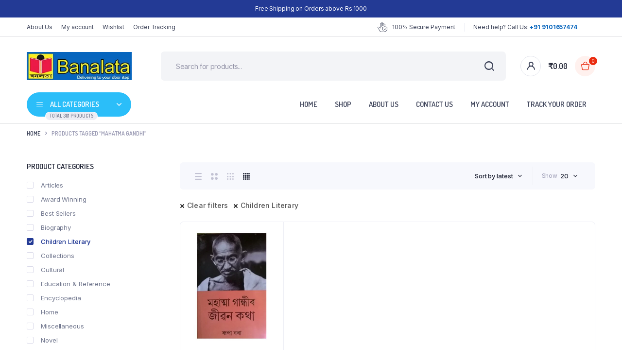

--- FILE ---
content_type: text/html; charset=UTF-8
request_url: https://banalata.in/product-tag/mahatma-gandhi/?filter_cat=125,132
body_size: 26426
content:
<!DOCTYPE html>
<html lang="en-US">
<head>
	<meta charset="UTF-8">
	<meta http-equiv="X-UA-Compatible" content="IE=edge">
	<meta name="viewport" content="width=device-width, initial-scale=1.0,maximum-scale=1">

	<title>Mahatma Gandhi &#8211; Banalata</title>
<meta name='robots' content='max-image-preview:large' />
	<style>img:is([sizes="auto" i], [sizes^="auto," i]) { contain-intrinsic-size: 3000px 1500px }</style>
	<link rel='dns-prefetch' href='//www.googletagmanager.com' />
<link rel='dns-prefetch' href='//fonts.googleapis.com' />
<link rel="alternate" type="application/rss+xml" title="Banalata &raquo; Feed" href="https://banalata.in/feed/" />
<link rel="alternate" type="application/rss+xml" title="Banalata &raquo; Comments Feed" href="https://banalata.in/comments/feed/" />
<link rel="alternate" type="application/rss+xml" title="Banalata &raquo; Mahatma Gandhi Tag Feed" href="https://banalata.in/product-tag/mahatma-gandhi/feed/" />
<script type="text/javascript">
/* <![CDATA[ */
window._wpemojiSettings = {"baseUrl":"https:\/\/s.w.org\/images\/core\/emoji\/16.0.1\/72x72\/","ext":".png","svgUrl":"https:\/\/s.w.org\/images\/core\/emoji\/16.0.1\/svg\/","svgExt":".svg","source":{"concatemoji":"https:\/\/banalata.in\/wp-includes\/js\/wp-emoji-release.min.js?ver=6.8.3"}};
/*! This file is auto-generated */
!function(s,n){var o,i,e;function c(e){try{var t={supportTests:e,timestamp:(new Date).valueOf()};sessionStorage.setItem(o,JSON.stringify(t))}catch(e){}}function p(e,t,n){e.clearRect(0,0,e.canvas.width,e.canvas.height),e.fillText(t,0,0);var t=new Uint32Array(e.getImageData(0,0,e.canvas.width,e.canvas.height).data),a=(e.clearRect(0,0,e.canvas.width,e.canvas.height),e.fillText(n,0,0),new Uint32Array(e.getImageData(0,0,e.canvas.width,e.canvas.height).data));return t.every(function(e,t){return e===a[t]})}function u(e,t){e.clearRect(0,0,e.canvas.width,e.canvas.height),e.fillText(t,0,0);for(var n=e.getImageData(16,16,1,1),a=0;a<n.data.length;a++)if(0!==n.data[a])return!1;return!0}function f(e,t,n,a){switch(t){case"flag":return n(e,"\ud83c\udff3\ufe0f\u200d\u26a7\ufe0f","\ud83c\udff3\ufe0f\u200b\u26a7\ufe0f")?!1:!n(e,"\ud83c\udde8\ud83c\uddf6","\ud83c\udde8\u200b\ud83c\uddf6")&&!n(e,"\ud83c\udff4\udb40\udc67\udb40\udc62\udb40\udc65\udb40\udc6e\udb40\udc67\udb40\udc7f","\ud83c\udff4\u200b\udb40\udc67\u200b\udb40\udc62\u200b\udb40\udc65\u200b\udb40\udc6e\u200b\udb40\udc67\u200b\udb40\udc7f");case"emoji":return!a(e,"\ud83e\udedf")}return!1}function g(e,t,n,a){var r="undefined"!=typeof WorkerGlobalScope&&self instanceof WorkerGlobalScope?new OffscreenCanvas(300,150):s.createElement("canvas"),o=r.getContext("2d",{willReadFrequently:!0}),i=(o.textBaseline="top",o.font="600 32px Arial",{});return e.forEach(function(e){i[e]=t(o,e,n,a)}),i}function t(e){var t=s.createElement("script");t.src=e,t.defer=!0,s.head.appendChild(t)}"undefined"!=typeof Promise&&(o="wpEmojiSettingsSupports",i=["flag","emoji"],n.supports={everything:!0,everythingExceptFlag:!0},e=new Promise(function(e){s.addEventListener("DOMContentLoaded",e,{once:!0})}),new Promise(function(t){var n=function(){try{var e=JSON.parse(sessionStorage.getItem(o));if("object"==typeof e&&"number"==typeof e.timestamp&&(new Date).valueOf()<e.timestamp+604800&&"object"==typeof e.supportTests)return e.supportTests}catch(e){}return null}();if(!n){if("undefined"!=typeof Worker&&"undefined"!=typeof OffscreenCanvas&&"undefined"!=typeof URL&&URL.createObjectURL&&"undefined"!=typeof Blob)try{var e="postMessage("+g.toString()+"("+[JSON.stringify(i),f.toString(),p.toString(),u.toString()].join(",")+"));",a=new Blob([e],{type:"text/javascript"}),r=new Worker(URL.createObjectURL(a),{name:"wpTestEmojiSupports"});return void(r.onmessage=function(e){c(n=e.data),r.terminate(),t(n)})}catch(e){}c(n=g(i,f,p,u))}t(n)}).then(function(e){for(var t in e)n.supports[t]=e[t],n.supports.everything=n.supports.everything&&n.supports[t],"flag"!==t&&(n.supports.everythingExceptFlag=n.supports.everythingExceptFlag&&n.supports[t]);n.supports.everythingExceptFlag=n.supports.everythingExceptFlag&&!n.supports.flag,n.DOMReady=!1,n.readyCallback=function(){n.DOMReady=!0}}).then(function(){return e}).then(function(){var e;n.supports.everything||(n.readyCallback(),(e=n.source||{}).concatemoji?t(e.concatemoji):e.wpemoji&&e.twemoji&&(t(e.twemoji),t(e.wpemoji)))}))}((window,document),window._wpemojiSettings);
/* ]]> */
</script>
<style id='wp-emoji-styles-inline-css' type='text/css'>

	img.wp-smiley, img.emoji {
		display: inline !important;
		border: none !important;
		box-shadow: none !important;
		height: 1em !important;
		width: 1em !important;
		margin: 0 0.07em !important;
		vertical-align: -0.1em !important;
		background: none !important;
		padding: 0 !important;
	}
</style>
<link rel='stylesheet' id='wp-block-library-css' href='https://banalata.in/wp-includes/css/dist/block-library/style.min.css?ver=6.8.3' type='text/css' media='all' />
<style id='classic-theme-styles-inline-css' type='text/css'>
/*! This file is auto-generated */
.wp-block-button__link{color:#fff;background-color:#32373c;border-radius:9999px;box-shadow:none;text-decoration:none;padding:calc(.667em + 2px) calc(1.333em + 2px);font-size:1.125em}.wp-block-file__button{background:#32373c;color:#fff;text-decoration:none}
</style>
<style id='global-styles-inline-css' type='text/css'>
:root{--wp--preset--aspect-ratio--square: 1;--wp--preset--aspect-ratio--4-3: 4/3;--wp--preset--aspect-ratio--3-4: 3/4;--wp--preset--aspect-ratio--3-2: 3/2;--wp--preset--aspect-ratio--2-3: 2/3;--wp--preset--aspect-ratio--16-9: 16/9;--wp--preset--aspect-ratio--9-16: 9/16;--wp--preset--color--black: #000000;--wp--preset--color--cyan-bluish-gray: #abb8c3;--wp--preset--color--white: #ffffff;--wp--preset--color--pale-pink: #f78da7;--wp--preset--color--vivid-red: #cf2e2e;--wp--preset--color--luminous-vivid-orange: #ff6900;--wp--preset--color--luminous-vivid-amber: #fcb900;--wp--preset--color--light-green-cyan: #7bdcb5;--wp--preset--color--vivid-green-cyan: #00d084;--wp--preset--color--pale-cyan-blue: #8ed1fc;--wp--preset--color--vivid-cyan-blue: #0693e3;--wp--preset--color--vivid-purple: #9b51e0;--wp--preset--gradient--vivid-cyan-blue-to-vivid-purple: linear-gradient(135deg,rgba(6,147,227,1) 0%,rgb(155,81,224) 100%);--wp--preset--gradient--light-green-cyan-to-vivid-green-cyan: linear-gradient(135deg,rgb(122,220,180) 0%,rgb(0,208,130) 100%);--wp--preset--gradient--luminous-vivid-amber-to-luminous-vivid-orange: linear-gradient(135deg,rgba(252,185,0,1) 0%,rgba(255,105,0,1) 100%);--wp--preset--gradient--luminous-vivid-orange-to-vivid-red: linear-gradient(135deg,rgba(255,105,0,1) 0%,rgb(207,46,46) 100%);--wp--preset--gradient--very-light-gray-to-cyan-bluish-gray: linear-gradient(135deg,rgb(238,238,238) 0%,rgb(169,184,195) 100%);--wp--preset--gradient--cool-to-warm-spectrum: linear-gradient(135deg,rgb(74,234,220) 0%,rgb(151,120,209) 20%,rgb(207,42,186) 40%,rgb(238,44,130) 60%,rgb(251,105,98) 80%,rgb(254,248,76) 100%);--wp--preset--gradient--blush-light-purple: linear-gradient(135deg,rgb(255,206,236) 0%,rgb(152,150,240) 100%);--wp--preset--gradient--blush-bordeaux: linear-gradient(135deg,rgb(254,205,165) 0%,rgb(254,45,45) 50%,rgb(107,0,62) 100%);--wp--preset--gradient--luminous-dusk: linear-gradient(135deg,rgb(255,203,112) 0%,rgb(199,81,192) 50%,rgb(65,88,208) 100%);--wp--preset--gradient--pale-ocean: linear-gradient(135deg,rgb(255,245,203) 0%,rgb(182,227,212) 50%,rgb(51,167,181) 100%);--wp--preset--gradient--electric-grass: linear-gradient(135deg,rgb(202,248,128) 0%,rgb(113,206,126) 100%);--wp--preset--gradient--midnight: linear-gradient(135deg,rgb(2,3,129) 0%,rgb(40,116,252) 100%);--wp--preset--font-size--small: 13px;--wp--preset--font-size--medium: 20px;--wp--preset--font-size--large: 36px;--wp--preset--font-size--x-large: 42px;--wp--preset--spacing--20: 0.44rem;--wp--preset--spacing--30: 0.67rem;--wp--preset--spacing--40: 1rem;--wp--preset--spacing--50: 1.5rem;--wp--preset--spacing--60: 2.25rem;--wp--preset--spacing--70: 3.38rem;--wp--preset--spacing--80: 5.06rem;--wp--preset--shadow--natural: 6px 6px 9px rgba(0, 0, 0, 0.2);--wp--preset--shadow--deep: 12px 12px 50px rgba(0, 0, 0, 0.4);--wp--preset--shadow--sharp: 6px 6px 0px rgba(0, 0, 0, 0.2);--wp--preset--shadow--outlined: 6px 6px 0px -3px rgba(255, 255, 255, 1), 6px 6px rgba(0, 0, 0, 1);--wp--preset--shadow--crisp: 6px 6px 0px rgba(0, 0, 0, 1);}:where(.is-layout-flex){gap: 0.5em;}:where(.is-layout-grid){gap: 0.5em;}body .is-layout-flex{display: flex;}.is-layout-flex{flex-wrap: wrap;align-items: center;}.is-layout-flex > :is(*, div){margin: 0;}body .is-layout-grid{display: grid;}.is-layout-grid > :is(*, div){margin: 0;}:where(.wp-block-columns.is-layout-flex){gap: 2em;}:where(.wp-block-columns.is-layout-grid){gap: 2em;}:where(.wp-block-post-template.is-layout-flex){gap: 1.25em;}:where(.wp-block-post-template.is-layout-grid){gap: 1.25em;}.has-black-color{color: var(--wp--preset--color--black) !important;}.has-cyan-bluish-gray-color{color: var(--wp--preset--color--cyan-bluish-gray) !important;}.has-white-color{color: var(--wp--preset--color--white) !important;}.has-pale-pink-color{color: var(--wp--preset--color--pale-pink) !important;}.has-vivid-red-color{color: var(--wp--preset--color--vivid-red) !important;}.has-luminous-vivid-orange-color{color: var(--wp--preset--color--luminous-vivid-orange) !important;}.has-luminous-vivid-amber-color{color: var(--wp--preset--color--luminous-vivid-amber) !important;}.has-light-green-cyan-color{color: var(--wp--preset--color--light-green-cyan) !important;}.has-vivid-green-cyan-color{color: var(--wp--preset--color--vivid-green-cyan) !important;}.has-pale-cyan-blue-color{color: var(--wp--preset--color--pale-cyan-blue) !important;}.has-vivid-cyan-blue-color{color: var(--wp--preset--color--vivid-cyan-blue) !important;}.has-vivid-purple-color{color: var(--wp--preset--color--vivid-purple) !important;}.has-black-background-color{background-color: var(--wp--preset--color--black) !important;}.has-cyan-bluish-gray-background-color{background-color: var(--wp--preset--color--cyan-bluish-gray) !important;}.has-white-background-color{background-color: var(--wp--preset--color--white) !important;}.has-pale-pink-background-color{background-color: var(--wp--preset--color--pale-pink) !important;}.has-vivid-red-background-color{background-color: var(--wp--preset--color--vivid-red) !important;}.has-luminous-vivid-orange-background-color{background-color: var(--wp--preset--color--luminous-vivid-orange) !important;}.has-luminous-vivid-amber-background-color{background-color: var(--wp--preset--color--luminous-vivid-amber) !important;}.has-light-green-cyan-background-color{background-color: var(--wp--preset--color--light-green-cyan) !important;}.has-vivid-green-cyan-background-color{background-color: var(--wp--preset--color--vivid-green-cyan) !important;}.has-pale-cyan-blue-background-color{background-color: var(--wp--preset--color--pale-cyan-blue) !important;}.has-vivid-cyan-blue-background-color{background-color: var(--wp--preset--color--vivid-cyan-blue) !important;}.has-vivid-purple-background-color{background-color: var(--wp--preset--color--vivid-purple) !important;}.has-black-border-color{border-color: var(--wp--preset--color--black) !important;}.has-cyan-bluish-gray-border-color{border-color: var(--wp--preset--color--cyan-bluish-gray) !important;}.has-white-border-color{border-color: var(--wp--preset--color--white) !important;}.has-pale-pink-border-color{border-color: var(--wp--preset--color--pale-pink) !important;}.has-vivid-red-border-color{border-color: var(--wp--preset--color--vivid-red) !important;}.has-luminous-vivid-orange-border-color{border-color: var(--wp--preset--color--luminous-vivid-orange) !important;}.has-luminous-vivid-amber-border-color{border-color: var(--wp--preset--color--luminous-vivid-amber) !important;}.has-light-green-cyan-border-color{border-color: var(--wp--preset--color--light-green-cyan) !important;}.has-vivid-green-cyan-border-color{border-color: var(--wp--preset--color--vivid-green-cyan) !important;}.has-pale-cyan-blue-border-color{border-color: var(--wp--preset--color--pale-cyan-blue) !important;}.has-vivid-cyan-blue-border-color{border-color: var(--wp--preset--color--vivid-cyan-blue) !important;}.has-vivid-purple-border-color{border-color: var(--wp--preset--color--vivid-purple) !important;}.has-vivid-cyan-blue-to-vivid-purple-gradient-background{background: var(--wp--preset--gradient--vivid-cyan-blue-to-vivid-purple) !important;}.has-light-green-cyan-to-vivid-green-cyan-gradient-background{background: var(--wp--preset--gradient--light-green-cyan-to-vivid-green-cyan) !important;}.has-luminous-vivid-amber-to-luminous-vivid-orange-gradient-background{background: var(--wp--preset--gradient--luminous-vivid-amber-to-luminous-vivid-orange) !important;}.has-luminous-vivid-orange-to-vivid-red-gradient-background{background: var(--wp--preset--gradient--luminous-vivid-orange-to-vivid-red) !important;}.has-very-light-gray-to-cyan-bluish-gray-gradient-background{background: var(--wp--preset--gradient--very-light-gray-to-cyan-bluish-gray) !important;}.has-cool-to-warm-spectrum-gradient-background{background: var(--wp--preset--gradient--cool-to-warm-spectrum) !important;}.has-blush-light-purple-gradient-background{background: var(--wp--preset--gradient--blush-light-purple) !important;}.has-blush-bordeaux-gradient-background{background: var(--wp--preset--gradient--blush-bordeaux) !important;}.has-luminous-dusk-gradient-background{background: var(--wp--preset--gradient--luminous-dusk) !important;}.has-pale-ocean-gradient-background{background: var(--wp--preset--gradient--pale-ocean) !important;}.has-electric-grass-gradient-background{background: var(--wp--preset--gradient--electric-grass) !important;}.has-midnight-gradient-background{background: var(--wp--preset--gradient--midnight) !important;}.has-small-font-size{font-size: var(--wp--preset--font-size--small) !important;}.has-medium-font-size{font-size: var(--wp--preset--font-size--medium) !important;}.has-large-font-size{font-size: var(--wp--preset--font-size--large) !important;}.has-x-large-font-size{font-size: var(--wp--preset--font-size--x-large) !important;}
:where(.wp-block-post-template.is-layout-flex){gap: 1.25em;}:where(.wp-block-post-template.is-layout-grid){gap: 1.25em;}
:where(.wp-block-columns.is-layout-flex){gap: 2em;}:where(.wp-block-columns.is-layout-grid){gap: 2em;}
:root :where(.wp-block-pullquote){font-size: 1.5em;line-height: 1.6;}
</style>
<link rel='stylesheet' id='contact-form-7-css' href='https://banalata.in/wp-content/plugins/contact-form-7/includes/css/styles.css?ver=5.8.2' type='text/css' media='all' />
<style id='woocommerce-inline-inline-css' type='text/css'>
.woocommerce form .form-row .required { visibility: visible; }
</style>
<link rel='stylesheet' id='klb-single-ajax-css' href='https://banalata.in/wp-content/plugins/bacola-core/woocommerce-filter/single-ajax/css/single-ajax.css?ver=1.0' type='text/css' media='all' />
<link rel='stylesheet' id='klb-notice-ajax-css' href='https://banalata.in/wp-content/plugins/bacola-core/woocommerce-filter/notice-ajax/css/notice-ajax.css?ver=1.0' type='text/css' media='all' />
<link rel='stylesheet' id='klb-back-to-top-css' href='https://banalata.in/wp-content/plugins/bacola-core/woocommerce-filter/back-to-top/css/back-to-top.css?ver=1.0' type='text/css' media='all' />
<link rel='stylesheet' id='klbtheme-swatches-css' href='https://banalata.in/wp-content/plugins/bacola-core/woocommerce-filter/swatches/css/swatches.css?ver=6.8.3' type='text/css' media='all' />
<link rel='stylesheet' id='klb-free-shipping-css' href='https://banalata.in/wp-content/plugins/bacola-core/woocommerce-filter/shipping-progress-bar/css/free-shipping.css?ver=1.0' type='text/css' media='all' />
<link rel='stylesheet' id='bacola-ajax-search-css' href='https://banalata.in/wp-content/plugins/bacola-core/woocommerce-filter/ajax-search/css/ajax-search.css?ver=1.0' type='text/css' media='all' />
<link rel='stylesheet' id='hint-css' href='https://banalata.in/wp-content/plugins/woo-smart-compare/assets/libs/hint/hint.min.css?ver=6.8.3' type='text/css' media='all' />
<link rel='stylesheet' id='perfect-scrollbar-css' href='https://banalata.in/wp-content/plugins/woo-smart-compare/assets/libs/perfect-scrollbar/css/perfect-scrollbar.min.css?ver=6.8.3' type='text/css' media='all' />
<link rel='stylesheet' id='perfect-scrollbar-wpc-css' href='https://banalata.in/wp-content/plugins/woo-smart-compare/assets/libs/perfect-scrollbar/css/custom-theme.css?ver=6.8.3' type='text/css' media='all' />
<link rel='stylesheet' id='woosc-frontend-css' href='https://banalata.in/wp-content/plugins/woo-smart-compare/assets/css/frontend.css?ver=6.2.4' type='text/css' media='all' />
<link rel='stylesheet' id='brands-styles-css' href='https://banalata.in/wp-content/plugins/woocommerce/assets/css/brands.css?ver=9.8.6' type='text/css' media='all' />
<link rel='preload' as='font' type='font/woff2' crossorigin='anonymous' id='tinvwl-webfont-font-css' href='https://banalata.in/wp-content/plugins/ti-woocommerce-wishlist/assets/fonts/tinvwl-webfont.woff2?ver=xu2uyi'  media='all' />
<link rel='stylesheet' id='tinvwl-webfont-css' href='https://banalata.in/wp-content/plugins/ti-woocommerce-wishlist/assets/css/webfont.min.css?ver=2.8.2' type='text/css' media='all' />
<link rel='stylesheet' id='tinvwl-css' href='https://banalata.in/wp-content/plugins/ti-woocommerce-wishlist/assets/css/public.min.css?ver=2.8.2' type='text/css' media='all' />
<link rel='stylesheet' id='bootstrap-css' href='https://banalata.in/wp-content/themes/bacola/assets/css/bootstrap.min.css?ver=1.0' type='text/css' media='all' />
<link rel='stylesheet' id='select2-css' href='https://banalata.in/wp-content/plugins/woocommerce/assets/css/select2.css?ver=9.8.6' type='text/css' media='all' />
<link rel='stylesheet' id='bacola-base-css' href='https://banalata.in/wp-content/themes/bacola/assets/css/base.css?ver=1.0' type='text/css' media='all' />
<link rel='stylesheet' id='bacola-font-dmsans-css' href='//fonts.googleapis.com/css2?family=Inter:wght@100;200;300;400;500;600;700;800;900&#038;subset=latin,latin-ext' type='text/css' media='all' />
<link rel='stylesheet' id='bacola-font-crimson-css' href='//fonts.googleapis.com/css2?family=Dosis:wght@200;300;400;500;600;700;800&#038;subset=latin,latin-ext' type='text/css' media='all' />
<link rel='stylesheet' id='bacola-style-css' href='https://banalata.in/wp-content/themes/bacola-child/style.css?ver=6.8.3' type='text/css' media='all' />
<link rel='stylesheet' id='parent-style-css' href='https://banalata.in/wp-content/themes/bacola/style.css?ver=6.8.3' type='text/css' media='all' />
<link rel='stylesheet' id='bacola-child-style-css' href='https://banalata.in/wp-content/themes/bacola-child/style.css?ver=1.3.5' type='text/css' media='all' />
<script type="text/template" id="tmpl-variation-template">
	<div class="woocommerce-variation-description">{{{ data.variation.variation_description }}}</div>
	<div class="woocommerce-variation-price">{{{ data.variation.price_html }}}</div>
	<div class="woocommerce-variation-availability">{{{ data.variation.availability_html }}}</div>
</script>
<script type="text/template" id="tmpl-unavailable-variation-template">
	<p role="alert">Sorry, this product is unavailable. Please choose a different combination.</p>
</script>
<script type="text/javascript" id="wfco-utm-tracking-js-extra">
/* <![CDATA[ */
var wffnUtm = {"utc_offset":"0","site_url":"https:\/\/banalata.in","genericParamEvents":"{\"user_roles\":\"guest\",\"plugin\":\"Funnel Builder\"}","cookieKeys":["flt","timezone","is_mobile","browser","fbclid","gclid","referrer","fl_url","utm_source","utm_medium","utm_campaign","utm_term","utm_content"],"excludeDomain":["paypal.com","klarna.com","quickpay.net"]};
/* ]]> */
</script>
<script type="text/javascript" src="https://banalata.in/wp-content/plugins/funnel-builder/woofunnels/assets/js/utm-tracker.min.js?ver=1.10.12.53" id="wfco-utm-tracking-js" defer="defer" data-wp-strategy="defer"></script>
<script type="text/javascript" src="https://banalata.in/wp-includes/js/jquery/jquery.min.js?ver=3.7.1" id="jquery-core-js"></script>
<script type="text/javascript" src="https://banalata.in/wp-includes/js/jquery/jquery-migrate.min.js?ver=3.4.1" id="jquery-migrate-js"></script>
<script type="text/javascript" src="https://banalata.in/wp-content/plugins/woocommerce/assets/js/jquery-blockui/jquery.blockUI.min.js?ver=2.7.0-wc.9.8.6" id="jquery-blockui-js" data-wp-strategy="defer"></script>
<script type="text/javascript" id="wc-add-to-cart-js-extra">
/* <![CDATA[ */
var wc_add_to_cart_params = {"ajax_url":"\/wp-admin\/admin-ajax.php","wc_ajax_url":"\/?wc-ajax=%%endpoint%%","i18n_view_cart":"View cart","cart_url":"https:\/\/banalata.in\/cart\/","is_cart":"","cart_redirect_after_add":"no"};
/* ]]> */
</script>
<script type="text/javascript" src="https://banalata.in/wp-content/plugins/woocommerce/assets/js/frontend/add-to-cart.min.js?ver=9.8.6" id="wc-add-to-cart-js" defer="defer" data-wp-strategy="defer"></script>
<script type="text/javascript" src="https://banalata.in/wp-content/plugins/woocommerce/assets/js/js-cookie/js.cookie.min.js?ver=2.1.4-wc.9.8.6" id="js-cookie-js" data-wp-strategy="defer"></script>
<script type="text/javascript" id="woocommerce-js-extra">
/* <![CDATA[ */
var woocommerce_params = {"ajax_url":"\/wp-admin\/admin-ajax.php","wc_ajax_url":"\/?wc-ajax=%%endpoint%%","i18n_password_show":"Show password","i18n_password_hide":"Hide password"};
/* ]]> */
</script>
<script type="text/javascript" src="https://banalata.in/wp-content/plugins/woocommerce/assets/js/frontend/woocommerce.min.js?ver=9.8.6" id="woocommerce-js" defer="defer" data-wp-strategy="defer"></script>
<script type="text/javascript" src="https://banalata.in/wp-content/plugins/bacola-core/woocommerce-filter/single-ajax/js/single-ajax.js?ver=1.0" id="klb-single-ajax-js"></script>
<script type="text/javascript" src="https://banalata.in/wp-content/plugins/bacola-core/woocommerce-filter/notice-ajax/js/notice-ajax.js?ver=1.0" id="klb-notice-ajax-js"></script>
<script type="text/javascript" src="https://banalata.in/wp-content/plugins/bacola-core/woocommerce-filter/back-to-top/js/back-to-top.js?ver=1.0" id="klb-back-to-top-js"></script>
<script type="text/javascript" src="https://banalata.in/wp-includes/js/underscore.min.js?ver=1.13.7" id="underscore-js"></script>
<script type="text/javascript" id="wp-util-js-extra">
/* <![CDATA[ */
var _wpUtilSettings = {"ajax":{"url":"\/wp-admin\/admin-ajax.php"}};
/* ]]> */
</script>
<script type="text/javascript" src="https://banalata.in/wp-includes/js/wp-util.min.js?ver=6.8.3" id="wp-util-js"></script>
<script type="text/javascript" id="wc-add-to-cart-variation-js-extra">
/* <![CDATA[ */
var wc_add_to_cart_variation_params = {"wc_ajax_url":"\/?wc-ajax=%%endpoint%%","i18n_no_matching_variations_text":"Sorry, no products matched your selection. Please choose a different combination.","i18n_make_a_selection_text":"Please select some product options before adding this product to your cart.","i18n_unavailable_text":"Sorry, this product is unavailable. Please choose a different combination.","i18n_reset_alert_text":"Your selection has been reset. Please select some product options before adding this product to your cart."};
/* ]]> */
</script>
<script type="text/javascript" src="https://banalata.in/wp-content/plugins/woocommerce/assets/js/frontend/add-to-cart-variation.min.js?ver=9.8.6" id="wc-add-to-cart-variation-js" defer="defer" data-wp-strategy="defer"></script>
<script type="text/javascript" id="bacola-ajax-search-js-extra">
/* <![CDATA[ */
var bacolasearch = {"ajaxurl":"https:\/\/banalata.in\/wp-admin\/admin-ajax.php"};
/* ]]> */
</script>
<script type="text/javascript" src="https://banalata.in/wp-content/plugins/bacola-core/woocommerce-filter/ajax-search/js/ajax-search.js?ver=1.0" id="bacola-ajax-search-js"></script>
<script type="text/javascript" src="https://banalata.in/wp-content/themes/bacola/includes/pjax/js/helpers.js?ver=1.0" id="pjax-helpers-js"></script>

<!-- Google tag (gtag.js) snippet added by Site Kit -->
<!-- Google Analytics snippet added by Site Kit -->
<script type="text/javascript" src="https://www.googletagmanager.com/gtag/js?id=GT-MBG4WDW" id="google_gtagjs-js" async></script>
<script type="text/javascript" id="google_gtagjs-js-after">
/* <![CDATA[ */
window.dataLayer = window.dataLayer || [];function gtag(){dataLayer.push(arguments);}
gtag("set","linker",{"domains":["banalata.in"]});
gtag("js", new Date());
gtag("set", "developer_id.dZTNiMT", true);
gtag("config", "GT-MBG4WDW");
/* ]]> */
</script>
<link rel="https://api.w.org/" href="https://banalata.in/wp-json/" /><link rel="alternate" title="JSON" type="application/json" href="https://banalata.in/wp-json/wp/v2/product_tag/143" /><link rel="EditURI" type="application/rsd+xml" title="RSD" href="https://banalata.in/xmlrpc.php?rsd" />
<meta name="generator" content="WordPress 6.8.3" />
<meta name="generator" content="WooCommerce 9.8.6" />
<meta name="generator" content="Site Kit by Google 1.171.0" /><!-- HFCM by 99 Robots - Snippet # 1: gt -->
<script> 
  document.addEventListener("DOMContentLoaded", function()
                            { let divc = document.querySelectorAll('div[style]'); 
                             for (let i = 0, len = divc.length; i < len; i++) { 
                               let actdisplay = window.getComputedStyle(divc[i], null).display; 
                               let actclear = window.getComputedStyle(divc[i], null).clear; 
                               if(actdisplay == 'block' && actclear == 'both') { divc[i].remove(); 
                                                                               } } });
</script>

<!-- /end HFCM by 99 Robots -->

<style type="text/css">



@media(max-width:64rem){
	header.sticky-header {
		position: fixed;
		top: 0;
		left: 0;
		right: 0;
	}	
}


@media(max-width:64rem){
	.single .single-content .product-type-simple form.cart {
	    position: fixed;
	    bottom: 0;
	    right: 0;
	    z-index: 9999;
	    background: #fff;
	    margin-bottom: 0;
	    padding: 15px;
	    -webkit-box-shadow: 0 -2px 5px rgb(0 0 0 / 7%);
	    box-shadow: 0 -2px 5px rgb(0 0 0 / 7%);
	    justify-content: space-between;
	}

	.single .woocommerce-variation-add-to-cart {
	    display: -webkit-box;
	    display: -ms-flexbox;
	    display: flex;
	    position: fixed;
	    bottom: 0;
	    right: 0;
	    z-index: 9999;
	    background: #fff;
	    margin-bottom: 0;
	    padding: 15px;
	    -webkit-box-shadow: 0 -2px 5px rgb(0 0 0 / 7%);
	    box-shadow: 0 -2px 5px rgb(0 0 0 / 7%);
	    justify-content: space-between;
    	width: 100%;
		flex-wrap: wrap;
	}
}


:root {
    --color-primary: #233a95;
}

:root {
    --color-secondary: #2bbef9;
}







.site-header .header-top  {
	background-color: ;
	color:#3e445a;
}

.header-main.header-wrapper , .site-header .header-nav {
	background-color: #ffffff;
}

.site-header .header-top .site-menu .menu .menu-item:hover > a {
	color:#2bbef9;
}

.site-location a  {
	background-color: #ffffff;
	color:#3e445a;
	border-color:#d9d9e9;
}

.site-location a:hover  {
	background-color: #ffffff;
	color:#3e445a;
	border-color:#d9d9e9;
}

.site-location a .current-location{
	color:#233a95;
}

.site-location a .current-location:hover{
	color:#233a95;
}

.site-location a:after{
	color:#233a95;
}

.site-header .header-main .header-search .dgwt-wcas-search-form input[type="search"]  {
	background-color: #f3f4f7;
	color:#202435;
	border-color:#f3f4f7;
}

.dgwt-wcas-sf-wrapp:after{
	color:#202435;
}

.site-header .header-buttons .header-login.bordered .button-icon{
	background-color:#ffffff;
	border-color:#e2e4ec;
	
}

.site-header .header-buttons .header-login.bordered .button-icon i{
	color:#3e445a;
}

.header-cart .cart-price bdi{
	color:#202435;
}

@media screen and (min-width: 48rem){
	.site-header .header-buttons .bordered.header-cart .button-icon{
		background-color:#fff1ee;
		border-color:#fff1ee;	
	}
}

@media screen and (min-width: 48rem){
	.site-header .header-buttons .bordered.header-cart .button-icon i{
		color:#ea2b0f;
	}
}

.site-header .header-buttons .cart-count-icon{
	background-color:#ea2b0f;
	color:#ffffff;	
}

.menu-list li.link-parent > a{
	color:#3e445a;	
}

.menu-list li.link-parent > a:hover{
	color:#2bbef9;	
}

.site-header .all-categories .dropdown-categories{
	background-color:#ffffff;
	border-color:#e4e5ee;	
}

.site-header .all-categories > a{
	background-color:#2bbef9;
	color:#ffffff;
}

.site-header .all-categories > a i , .site-header .all-categories > a:after{
	color:#ffffff;	
}

.site-header .all-categories > a .description{
	background-color:;
	border-color:#ffffff;	
	color:;
}

.site-header .primary-menu .menu > .menu-item > a , .site-header .primary-menu .menu .sub-menu .menu-item > a{
	color:#3e445a;
}

.site-header .primary-menu .menu > .menu-item > a:hover , .site-header .primary-menu .menu .sub-menu .menu-item:hover > a , .site-header .primary-menu .menu > .menu-item:hover > a{
	color:#2bbef9;
}

.site-footer .footer-iconboxes{
	background-color:#233a95;
}

.site-footer .footer-iconboxes .iconbox{
	color:#ffffff;	
}

.site-footer .footer-iconboxes .iconbox:hover{
	color:#000000;	
}

.site-footer .footer-widgets{
	background-color:#ffffff;
}

.klbfooterwidget ul a{
	color:#71778e}

.klbfooterwidget ul a:hover{
	color:#71778e}

.klbfooterwidget h4.widget-title{
	color:#202435}

.klbfooterwidget h4.widget-title:hover{
	color:#202435}

.site-footer .footer-contacts .site-phone .phone-icon{
	background-color:;
	color:#202435}

.site-footer .footer-contacts .site-phone .entry-title , .site-footer .footer-contacts .site-mobile-app .app-content .entry-title{
	color:#ffffff}

.site-footer .footer-contacts .site-phone .entry-title:hover , .site-footer .footer-contacts .site-mobile-app .app-content .entry-title:hover{
	color:}

.site-footer .footer-contacts .site-phone span , .site-footer .footer-contacts .site-mobile-app .app-content span{
	color:#202435}

.site-footer .footer-contacts .site-phone span:hover , .site-footer .footer-contacts .site-mobile-app .app-content span:hover{
	color:}

.site-social ul a{
	background-color:#ffffff;
	color:#233a95}

.site-footer .footer-contacts{
	background-color:#233a95;
}

.site-footer .footer-bottom{
	background-color:#ffffff;
}

.site-copyright , .site-footer .footer-bottom .footer-menu li a{
	color:#9b9bb4}

.site-copyright:hover , .site-footer .footer-bottom .footer-menu li a:hover{
	color:#9b9bb4}

.site-footer .footer-subscribe{
	background-color:;
	color:}

.site-footer .footer-subscribe .entry-subtitle:hover , .site-footer .footer-subscribe .entry-title:hover , .site-footer .footer-subscribe .entry-teaser p:hover, .site-footer .footer-subscribe .form-wrapper:hover{
	color:}


.site-header .header-mobile-nav .menu-item a span{
	color:}

.site-header .header-mobile-nav .menu-item a span:hover{
	color:}

.site-header .header-mobile-nav .menu-item a i{
	color:}

.site-header .header-mobile-nav .menu-item a i:hover{
	color:}

.site-header .header-mobile-nav{
	background-color:;
}

.site-header .primary-menu .menu > .menu-item.current-menu-item > a{
	color:#2bbef9;
}		

.site-header .primary-menu .menu > .menu-item.current-menu-item > a,
.site-header .primary-menu .menu > .menu-item:hover > a{
	background-color:#f0faff;
}

.site-canvas .canvas-menu .menu .menu-item a{
	color:;
}

.site-canvas .canvas-menu .menu .menu-item.active > a{
	color:;
}

.site-canvas .canvas-menu .menu .menu-item + .menu-item,
.site-canvas .canvas-menu{
	border-color:;
}

.site-canvas .canvas-footer .site-copyright{
	color:;
}

.site-canvas .canvas-title .entry-title{
	color:;
}



</style>
<link rel="apple-touch-icon" sizes="76x76" href="/wp-content/uploads/fbrfg/apple-touch-icon.png">
<link rel="icon" type="image/png" sizes="32x32" href="/wp-content/uploads/fbrfg/favicon-32x32.png">
<link rel="icon" type="image/png" sizes="16x16" href="/wp-content/uploads/fbrfg/favicon-16x16.png">
<link rel="manifest" href="/wp-content/uploads/fbrfg/site.webmanifest">
<link rel="shortcut icon" href="/wp-content/uploads/fbrfg/favicon.ico">
<meta name="msapplication-TileColor" content="#da532c">
<meta name="msapplication-config" content="/wp-content/uploads/fbrfg/browserconfig.xml">
<meta name="theme-color" content="#ffffff"><!-- Google site verification - Google Listings & Ads -->
<meta name="google-site-verification" content="7UH99WYoUbz1we129ymLE40bWIiNUfL-lDcdUnyDM0c" />
	<noscript><style>.woocommerce-product-gallery{ opacity: 1 !important; }</style></noscript>
	<meta name="generator" content="Elementor 3.17.1; features: e_dom_optimization, e_optimized_assets_loading, e_optimized_css_loading, additional_custom_breakpoints, block_editor_assets_optimize, e_image_loading_optimization; settings: css_print_method-external, google_font-enabled, font_display-swap">
<script id='nitro-telemetry-meta' nitro-exclude>window.NPTelemetryMetadata={missReason: (!window.NITROPACK_STATE ? 'cache not found' : 'hit'),pageType: 'product_tag',}</script><script id='nitro-telemetry'>(()=>{window.NitroPack=window.NitroPack||{coreVersion:"na",isCounted:!1};let e=document.createElement("script");if(e.src="https://nitroscripts.com/VNritRlJUDemKhhLsJzroavqfFFHkwOB",e.async=!0,e.id="nitro-script",document.head.appendChild(e),!window.NitroPack.isCounted){window.NitroPack.isCounted=!0;let t=()=>{navigator.sendBeacon("https://to.getnitropack.com/p",JSON.stringify({siteId:"VNritRlJUDemKhhLsJzroavqfFFHkwOB",url:window.location.href,isOptimized:!!window.IS_NITROPACK,coreVersion:"na",missReason:window.NPTelemetryMetadata?.missReason||"",pageType:window.NPTelemetryMetadata?.pageType||"",isEligibleForOptimization:!!window.NPTelemetryMetadata?.isEligibleForOptimization}))};(()=>{let e=()=>new Promise(e=>{"complete"===document.readyState?e():window.addEventListener("load",e)}),i=()=>new Promise(e=>{document.prerendering?document.addEventListener("prerenderingchange",e,{once:!0}):e()}),a=async()=>{await i(),await e(),t()};a()})(),window.addEventListener("pageshow",e=>{if(e.persisted){let i=document.prerendering||self.performance?.getEntriesByType?.("navigation")[0]?.activationStart>0;"visible"!==document.visibilityState||i||t()}})}})();</script><style id="kirki-inline-styles">.site-header .header-main .site-brand img.desktop-logo{width:216px;}.site-header .header-main .site-brand img.mobile-logo{width:93px;}.site-canvas .canvas-header .site-brand img{width:127px;}.site-header .header-top{font-size:12px;}.site-header .header-mobile-nav .menu-item a span{font-size:10px;}</style></head>
<body class="archive tax-product_tag term-mahatma-gandhi term-143 wp-theme-bacola wp-child-theme-bacola-child theme-bacola woocommerce woocommerce-page woocommerce-no-js tinvwl-theme-style  elementor-default elementor-kit-14">


	
	
			
	<div class="site-canvas">
		<div class="site-scroll">
			<div class="canvas-header">
				<div class="site-brand">
											<a href="https://banalata.in/" title="Banalata">
							<img src="https://banalata.in/wp-content/uploads/2023/10/logo.jpg" alt="Banalata">
						</a>
									</div><!-- site-brand -->
				<div class="close-canvas">
					<i class="klbth-icon-x"></i>
				</div><!-- close-canvas -->
			</div><!-- canvas-header -->
			
			<div class="canvas-main">
	
					
				
	<div class="all-categories locked">
		<a href="#" data-toggle="collapse" data-target="#all-categories">
			<i class="klbth-icon-menu-thin"></i>
			<span class="text">ALL CATEGORIES</span>
												
			<div class="description">TOTAL 301 PRODUCTS</div>
		</a>
		
				<div class="dropdown-categories collapse " id="all-categories">
			<ul id="menu-sidebar-menu" class="menu-list"><li class="category-parent  menu-item menu-item-type-custom menu-item-object-custom"><a href="https://banalata.in/product-category/articles/"  >ARTICLES</a></li>
<li class="category-parent  menu-item menu-item-type-custom menu-item-object-custom"><a href="https://banalata.in/product-category/award-winning/"  >AWARD WINNING</a></li>
<li class="category-parent parent  menu-item menu-item-type-custom menu-item-object-custom menu-item-has-children"><a href="https://banalata.in/product-category/biography/"  >BIOGRAPHY</a>
<ul class="sub-menu">
	<li class="category-parent  menu-item menu-item-type-custom menu-item-object-custom"><a href="https://banalata.in/product-category/biography/autobiography/"  >AUTOBIOGRAPHY</a></li>
	<li class="category-parent  menu-item menu-item-type-custom menu-item-object-custom"><a href="https://banalata.in/product-category/biography/biography-biography/"  >BIOGRAPHY</a></li>
	<li class="category-parent  menu-item menu-item-type-custom menu-item-object-custom"><a href="https://banalata.in/product-category/biography/life-sketch/"  >LIFE SKETCH</a></li>
	<li class="category-parent  menu-item menu-item-type-custom menu-item-object-custom"><a href="https://banalata.in/product-category/biography/life-philosophy/"  >LIFE PHILOSOPHY</a></li>
</ul>
</li>
<li class="category-parent  menu-item menu-item-type-custom menu-item-object-custom"><a href="https://banalata.in/product-category/children-literary/"  >CHILDREN LITERARY</a></li>
<li class="category-parent parent  menu-item menu-item-type-custom menu-item-object-custom menu-item-has-children"><a href="https://banalata.in/product-category/collections/"  >COLLECTIONS</a>
<ul class="sub-menu">
	<li class="category-parent  menu-item menu-item-type-custom menu-item-object-custom"><a href="https://banalata.in/product-category/home/travelling/"  >TRAVELLING</a></li>
	<li class="category-parent  menu-item menu-item-type-custom menu-item-object-custom"><a href="https://banalata.in/product-category/home/stories/"  >STORIES</a></li>
	<li class="category-parent  menu-item menu-item-type-custom menu-item-object-custom"><a href="https://banalata.in/product-category/home/translation/"  >TRANSLATION</a></li>
	<li class="category-parent  menu-item menu-item-type-custom menu-item-object-custom"><a href="https://banalata.in/product-category/home/poetry/"  >POETRY</a></li>
	<li class="category-parent  menu-item menu-item-type-custom menu-item-object-custom"><a href="https://banalata.in/product-category/home/religious/"  >RELIGIOUS</a></li>
	<li class="category-parent  menu-item menu-item-type-custom menu-item-object-custom"><a href="https://banalata.in/product-category/home/story/"  >STORY</a></li>
</ul>
</li>
<li class="category-parent parent  menu-item menu-item-type-custom menu-item-object-custom menu-item-has-children"><a href="https://banalata.in/product-category/cultural/"  >CULTURAL</a>
<ul class="sub-menu">
	<li class="category-parent  menu-item menu-item-type-custom menu-item-object-custom"><a href="https://banalata.in/product-category/cultural/song-bihu/"  >BIHU SONG</a></li>
	<li class="category-parent  menu-item menu-item-type-custom menu-item-object-custom"><a href="https://banalata.in/product-category/cultural/song-borgeet/"  >BORGEET</a></li>
</ul>
</li>
<li class="category-parent parent  menu-item menu-item-type-custom menu-item-object-custom menu-item-has-children"><a href="https://banalata.in/product-category/education-reference/"  >EDUCATION REFERENCE</a>
<ul class="sub-menu">
	<li class="category-parent  menu-item menu-item-type-custom menu-item-object-custom"><a href="https://banalata.in/product-category/education-reference/anthology/"  >ANTHOLOGY</a></li>
	<li class="category-parent  menu-item menu-item-type-custom menu-item-object-custom"><a href="https://banalata.in/product-category/education-reference/dictionary/"  >DICTIONARY</a></li>
	<li class="category-parent  menu-item menu-item-type-custom menu-item-object-custom"><a href="https://banalata.in/product-category/education-reference/essays/"  >ESSAYS</a></li>
</ul>
</li>
<li class="category-parent  menu-item menu-item-type-custom menu-item-object-custom"><a href="https://banalata.in/product-category/encyclopedia/"  >ENCYCLOPEDIA</a></li>
<li class="category-parent parent  menu-item menu-item-type-custom menu-item-object-custom menu-item-has-children"><a href="https://banalata.in/product-category/miscellaneous/"  >MISCELLANEOUS</a>
<ul class="sub-menu">
	<li class="category-parent  menu-item menu-item-type-custom menu-item-object-custom"><a href="https://banalata.in/product-category/miscellaneous/drama/"  >DRAMA</a></li>
	<li class="category-parent  menu-item menu-item-type-custom menu-item-object-custom"><a href="https://banalata.in/product-category/miscellaneous/guidebook/"  >GUIDEBOOK</a></li>
	<li class="category-parent  menu-item menu-item-type-custom menu-item-object-custom"><a href="https://banalata.in/product-category/miscellaneous/non-fiction/"  >NON-FICTION</a></li>
	<li class="category-parent  menu-item menu-item-type-custom menu-item-object-custom"><a href="https://banalata.in/product-category/miscellaneous/reflections/"  >REFLECTION</a></li>
</ul>
</li>
<li class="category-parent  menu-item menu-item-type-custom menu-item-object-custom"><a href="https://banalata.in/product-category/novel/"  >NOVEL</a></li>
<li class="category-parent  menu-item menu-item-type-custom menu-item-object-custom"><a href="https://banalata.in/product-category/home/poetry/"  >POETRY</a></li>
<li class="category-parent  menu-item menu-item-type-custom menu-item-object-custom"><a href="https://banalata.in/product-category/research/"  >RESEARCH</a></li>
<li class="category-parent  menu-item menu-item-type-custom menu-item-object-custom"><a href="https://banalata.in/product-category/home/stories/"  >STORIES</a></li>
<li class="category-parent  menu-item menu-item-type-custom menu-item-object-custom"><a href="https://banalata.in/product-category/home/travelling/"  >TRAVELLING</a></li>
<li class="category-parent  menu-item menu-item-type-custom menu-item-object-custom"><a href="https://banalata.in/product-category/home/religious/"  >RELIGIOUS</a></li>
<li class="category-parent  menu-item menu-item-type-custom menu-item-object-custom"><a href="https://banalata.in/product-category/home/translation/"  >TRANSLATION</a></li>
</ul>		</div>
		
	</div>
	
				<div class="canvas-title">
					<h6 class="entry-title">Site Navigation</h6>
				</div><!-- canvas-title -->
				<nav class="canvas-menu canvas-primary vertical">
					<ul id="menu-menu-1" class="menu"><li class=" menu-item menu-item-type-post_type menu-item-object-page menu-item-home"><a href="https://banalata.in/"  >Home</a></li>
<li class=" menu-item menu-item-type-post_type menu-item-object-page"><a href="https://banalata.in/shop-2/"  >Shop</a></li>
<li class=" menu-item menu-item-type-post_type menu-item-object-page"><a href="https://banalata.in/about-us/"  >About Us</a></li>
<li class=" menu-item menu-item-type-post_type menu-item-object-page"><a href="https://banalata.in/contact/"  >Contact Us</a></li>
<li class=" menu-item menu-item-type-post_type menu-item-object-page"><a href="https://banalata.in/my-account/"  >My account</a></li>
<li class=" menu-item menu-item-type-post_type menu-item-object-page"><a href="https://banalata.in/order-tracking/"  >Track Your Order</a></li>
</ul>				</nav><!-- site-menu -->
			</div><!-- canvas-main -->
			
			<div class="canvas-footer">
				<div class="site-copyright">
											Copyright 2023 © www.banalata.in. All rights reserved.									</div><!-- site-copyright -->
				<nav class="canvas-menu canvas-secondary select-language vertical">
					<ul id="menu-top-right" class="menu"><li id="menu-item-1832" class="menu-item menu-item-type-custom menu-item-object-custom menu-item-has-children menu-item-1832"><a href="#">English</a>
<ul class="sub-menu">
	<li id="menu-item-1838" class="menu-item menu-item-type-custom menu-item-object-custom menu-item-1838"><a href="#">English</a></li>
	<li id="menu-item-1833" class="menu-item menu-item-type-custom menu-item-object-custom menu-item-1833"><a href="#">Spanish</a></li>
	<li id="menu-item-1834" class="menu-item menu-item-type-custom menu-item-object-custom menu-item-1834"><a href="#">German</a></li>
</ul>
</li>
<li id="menu-item-1835" class="menu-item menu-item-type-custom menu-item-object-custom menu-item-has-children menu-item-1835"><a href="#">USD</a>
<ul class="sub-menu">
	<li id="menu-item-1839" class="menu-item menu-item-type-custom menu-item-object-custom menu-item-1839"><a href="#">USD</a></li>
	<li id="menu-item-1836" class="menu-item menu-item-type-custom menu-item-object-custom menu-item-1836"><a href="#">INR</a></li>
	<li id="menu-item-1837" class="menu-item menu-item-type-custom menu-item-object-custom menu-item-1837"><a href="#">GBP</a></li>
</ul>
</li>
</ul>				</nav><!-- site-menu -->
			</div><!-- canvas-footer -->
			
		</div><!-- site-scroll -->
	</div><!-- site-canvas -->

				<aside class="store-notice">
				<div class="container">
					Free Shipping on Orders above Rs.1000				</div>
			</aside>
		<header id="masthead" class="site-header desktop-shadow-disable mobile-shadow-enable mobile-nav-enable" itemscope="itemscope" itemtype="http://schema.org/WPHeader">
			<div class="header-top header-wrapper hide-mobile">
			<div class="container">
				<div class="column column-left">
					<nav class="site-menu horizontal">
						<ul id="menu-top-left" class="menu"><li id="menu-item-1893" class="menu-item menu-item-type-post_type menu-item-object-page menu-item-1893"><a href="https://banalata.in/about-us/">About Us</a></li>
<li id="menu-item-1892" class="menu-item menu-item-type-post_type menu-item-object-page menu-item-1892"><a href="https://banalata.in/my-account-2/">My account</a></li>
<li id="menu-item-1891" class="menu-item menu-item-type-post_type menu-item-object-page menu-item-1891"><a href="https://banalata.in/wishlist/">Wishlist</a></li>
<li id="menu-item-1890" class="menu-item menu-item-type-post_type menu-item-object-page menu-item-1890"><a href="https://banalata.in/order-tracking/">Order Tracking</a></li>
</ul>					</nav><!-- site-menu -->
				</div><!-- column-left -->
				
				<div class="column column-right">

					<div class="topbar-notice">
						<i class="klbth-icon-secure"></i>
						<span>100% Secure Payment</span>
					</div>

					<div class="text-content">
						Need help? Call Us: <a href="tel:+91 9101657474"><strong style="color: #0765bd">+91 9101657474</strong></a>					</div>

					<div class="header-switchers">
						<nav class="store-language site-menu horizontal">
													</nav><!-- site-menu -->
					</div><!-- header-switchers -->

				</div><!-- column-right -->
			</div><!-- container -->
		</div><!-- header-top -->
		
	<div class="header-main header-wrapper">
		<div class="container">
			<div class="column column-left">
				<div class="header-buttons hide-desktop">
					<div class="header-canvas button-item">
						<a href="#">
							<i class="klbth-icon-menu-thin"></i>
						</a>
					</div><!-- button-item -->
				</div><!-- header-buttons -->
				<div class="site-brand">
					<a href="https://banalata.in/" title="Banalata">
													<img class="desktop-logo hide-mobile" src="https://banalata.in/wp-content/uploads/2023/10/logo.jpg" alt="Banalata">
						
													<img class="mobile-logo hide-desktop" src="https://banalata.in/wp-content/uploads/2023/10/logo.jpg" alt="Banalata">
																	</a>
				</div><!-- site-brand -->
			</div><!-- column -->
			<div class="column column-center">
				
									<div class="header-search">
													<form action="https://banalata.in/" class="search-form" role="search" method="get" id="searchform">
              <input type="search" value="" name="s" placeholder="Search for products..." autocomplete="off">
              <button type="submit"><i class="klbth-icon-search"></i></button>
			  <input type="hidden" name="post_type" value="product" />
             </form>											</div>
							</div>
			<div class="column column-right">
				<div class="header-buttons">
																<div class="header-login button-item bordered">
							<a href="https://banalata.in/my-account/">
								<div class="button-icon"><i class="klbth-icon-user"></i></div>
							</a>
						</div>
					
																												<div class="header-cart button-item bordered">
							<a href="https://banalata.in/cart/">
								<div class="cart-price"><span class="woocommerce-Price-amount amount"><bdi><span class="woocommerce-Price-currencySymbol">&#8377;</span>0.00</bdi></span></div>
								<div class="button-icon"><i class="klbth-icon-shopping-bag"></i></div>
								<span class="cart-count-icon">0</span>
							</a>
							<div class="cart-dropdown hide">
								<div class="cart-dropdown-wrapper">
									<div class="fl-mini-cart-content">
										

	<div class="cart-empty">
		<div class="empty-icon">
			<svg xmlns="http://www.w3.org/2000/svg" viewBox="0 0 280.028 280.028" width="280.028" height="80.028">
			<path class="c-01" d="M35.004 0h210.02v78.758H35.004V0z" fill="#d07c40"/>
			<path class="c-02" d="M262.527 61.256v201.27c0 9.626-7.876 17.502-17.502 17.502H35.004c-9.626 0-17.502-7.876-17.502-17.502V61.256h245.025z" fill="#f4b459"/>
			<path class="c-03" d="M35.004 70.007h26.253V26.253L35.004 0v70.007zm183.767-43.754v43.754h26.253V0l-26.253 26.253z" fill="#f4b459"/>
			<path class="c-04" d="M61.257 61.256V26.253L17.503 61.256h43.754zm157.514-35.003v35.003h43.754l-43.754-35.003z" fill="#e3911c"/>
			<path class="c-05" d="M65.632 105.01c-5.251 0-8.751 3.5-8.751 8.751s3.5 8.751 8.751 8.751 8.751-3.5 8.751-8.751c0-5.25-3.5-8.751-8.751-8.751zm148.764 0c-5.251 0-8.751 3.5-8.751 8.751s3.5 8.751 8.751 8.751 8.751-3.5 8.751-8.751c.001-5.25-3.501-8.751-8.751-8.751z" fill="#cf984a"/>
			<path class="c-06" d="M65.632 121.637c5.251 0 6.126 6.126 6.126 6.126 0 39.379 29.753 70.882 68.257 70.882s68.257-31.503 68.257-70.882c0 0 .875-6.126 6.126-6.126s6.126 6.126 6.126 6.126c0 46.38-35.003 83.133-80.508 83.133s-80.508-37.629-80.508-83.133c-.001-.001.874-6.126 6.124-6.126z" fill="#cf984a"/>
			<path class="c-07" d="M65.632 112.886c5.251 0 6.126 6.126 6.126 6.126 0 39.379 29.753 70.882 68.257 70.882s68.257-31.503 68.257-70.882c0 0 .875-6.126 6.126-6.126s6.126 6.126 6.126 6.126c0 46.38-35.003 83.133-80.508 83.133s-80.508-37.629-80.508-83.133c-.001 0 .874-6.126 6.124-6.126z" fill="#fdfbf7"/></svg>
		</div><!-- empty-icon -->
		<div class="empty-text">No products in the cart.</div>
	</div><!-- cart-empty -->
	

									</div>

																			<div class="cart-noticy">
											We reduce shipping prices to only 2.49 €!										</div><!-- cart-noticy -->
																	</div><!-- cart-dropdown-wrapper -->
							</div><!-- cart-dropdown -->
						</div><!-- button-item -->
									</div><!-- header-buttons -->
			</div><!-- column -->
		</div><!-- container -->
	</div><!-- header-main -->



	<div class="header-nav header-wrapper hide-mobile">
		<div class="container">
		
			
	<div class="all-categories locked">
		<a href="#" data-toggle="collapse" data-target="#all-categories">
			<i class="klbth-icon-menu-thin"></i>
			<span class="text">ALL CATEGORIES</span>
												
			<div class="description">TOTAL 301 PRODUCTS</div>
		</a>
		
				<div class="dropdown-categories collapse " id="all-categories">
			<ul id="menu-sidebar-menu-1" class="menu-list"><li class="category-parent  menu-item menu-item-type-custom menu-item-object-custom"><a href="https://banalata.in/product-category/articles/"  >ARTICLES</a></li>
<li class="category-parent  menu-item menu-item-type-custom menu-item-object-custom"><a href="https://banalata.in/product-category/award-winning/"  >AWARD WINNING</a></li>
<li class="category-parent parent  menu-item menu-item-type-custom menu-item-object-custom menu-item-has-children"><a href="https://banalata.in/product-category/biography/"  >BIOGRAPHY</a>
<ul class="sub-menu">
	<li class="category-parent  menu-item menu-item-type-custom menu-item-object-custom"><a href="https://banalata.in/product-category/biography/autobiography/"  >AUTOBIOGRAPHY</a></li>
	<li class="category-parent  menu-item menu-item-type-custom menu-item-object-custom"><a href="https://banalata.in/product-category/biography/biography-biography/"  >BIOGRAPHY</a></li>
	<li class="category-parent  menu-item menu-item-type-custom menu-item-object-custom"><a href="https://banalata.in/product-category/biography/life-sketch/"  >LIFE SKETCH</a></li>
	<li class="category-parent  menu-item menu-item-type-custom menu-item-object-custom"><a href="https://banalata.in/product-category/biography/life-philosophy/"  >LIFE PHILOSOPHY</a></li>
</ul>
</li>
<li class="category-parent  menu-item menu-item-type-custom menu-item-object-custom"><a href="https://banalata.in/product-category/children-literary/"  >CHILDREN LITERARY</a></li>
<li class="category-parent parent  menu-item menu-item-type-custom menu-item-object-custom menu-item-has-children"><a href="https://banalata.in/product-category/collections/"  >COLLECTIONS</a>
<ul class="sub-menu">
	<li class="category-parent  menu-item menu-item-type-custom menu-item-object-custom"><a href="https://banalata.in/product-category/home/travelling/"  >TRAVELLING</a></li>
	<li class="category-parent  menu-item menu-item-type-custom menu-item-object-custom"><a href="https://banalata.in/product-category/home/stories/"  >STORIES</a></li>
	<li class="category-parent  menu-item menu-item-type-custom menu-item-object-custom"><a href="https://banalata.in/product-category/home/translation/"  >TRANSLATION</a></li>
	<li class="category-parent  menu-item menu-item-type-custom menu-item-object-custom"><a href="https://banalata.in/product-category/home/poetry/"  >POETRY</a></li>
	<li class="category-parent  menu-item menu-item-type-custom menu-item-object-custom"><a href="https://banalata.in/product-category/home/religious/"  >RELIGIOUS</a></li>
	<li class="category-parent  menu-item menu-item-type-custom menu-item-object-custom"><a href="https://banalata.in/product-category/home/story/"  >STORY</a></li>
</ul>
</li>
<li class="category-parent parent  menu-item menu-item-type-custom menu-item-object-custom menu-item-has-children"><a href="https://banalata.in/product-category/cultural/"  >CULTURAL</a>
<ul class="sub-menu">
	<li class="category-parent  menu-item menu-item-type-custom menu-item-object-custom"><a href="https://banalata.in/product-category/cultural/song-bihu/"  >BIHU SONG</a></li>
	<li class="category-parent  menu-item menu-item-type-custom menu-item-object-custom"><a href="https://banalata.in/product-category/cultural/song-borgeet/"  >BORGEET</a></li>
</ul>
</li>
<li class="category-parent parent  menu-item menu-item-type-custom menu-item-object-custom menu-item-has-children"><a href="https://banalata.in/product-category/education-reference/"  >EDUCATION REFERENCE</a>
<ul class="sub-menu">
	<li class="category-parent  menu-item menu-item-type-custom menu-item-object-custom"><a href="https://banalata.in/product-category/education-reference/anthology/"  >ANTHOLOGY</a></li>
	<li class="category-parent  menu-item menu-item-type-custom menu-item-object-custom"><a href="https://banalata.in/product-category/education-reference/dictionary/"  >DICTIONARY</a></li>
	<li class="category-parent  menu-item menu-item-type-custom menu-item-object-custom"><a href="https://banalata.in/product-category/education-reference/essays/"  >ESSAYS</a></li>
</ul>
</li>
<li class="category-parent  menu-item menu-item-type-custom menu-item-object-custom"><a href="https://banalata.in/product-category/encyclopedia/"  >ENCYCLOPEDIA</a></li>
<li class="category-parent parent  menu-item menu-item-type-custom menu-item-object-custom menu-item-has-children"><a href="https://banalata.in/product-category/miscellaneous/"  >MISCELLANEOUS</a>
<ul class="sub-menu">
	<li class="category-parent  menu-item menu-item-type-custom menu-item-object-custom"><a href="https://banalata.in/product-category/miscellaneous/drama/"  >DRAMA</a></li>
	<li class="category-parent  menu-item menu-item-type-custom menu-item-object-custom"><a href="https://banalata.in/product-category/miscellaneous/guidebook/"  >GUIDEBOOK</a></li>
	<li class="category-parent  menu-item menu-item-type-custom menu-item-object-custom"><a href="https://banalata.in/product-category/miscellaneous/non-fiction/"  >NON-FICTION</a></li>
	<li class="category-parent  menu-item menu-item-type-custom menu-item-object-custom"><a href="https://banalata.in/product-category/miscellaneous/reflections/"  >REFLECTION</a></li>
</ul>
</li>
<li class="category-parent  menu-item menu-item-type-custom menu-item-object-custom"><a href="https://banalata.in/product-category/novel/"  >NOVEL</a></li>
<li class="category-parent  menu-item menu-item-type-custom menu-item-object-custom"><a href="https://banalata.in/product-category/home/poetry/"  >POETRY</a></li>
<li class="category-parent  menu-item menu-item-type-custom menu-item-object-custom"><a href="https://banalata.in/product-category/research/"  >RESEARCH</a></li>
<li class="category-parent  menu-item menu-item-type-custom menu-item-object-custom"><a href="https://banalata.in/product-category/home/stories/"  >STORIES</a></li>
<li class="category-parent  menu-item menu-item-type-custom menu-item-object-custom"><a href="https://banalata.in/product-category/home/travelling/"  >TRAVELLING</a></li>
<li class="category-parent  menu-item menu-item-type-custom menu-item-object-custom"><a href="https://banalata.in/product-category/home/religious/"  >RELIGIOUS</a></li>
<li class="category-parent  menu-item menu-item-type-custom menu-item-object-custom"><a href="https://banalata.in/product-category/home/translation/"  >TRANSLATION</a></li>
</ul>		</div>
		
	</div>

			<nav class="site-menu primary-menu horizontal">
				<ul id="menu-menu-2" class="menu"><li class=" menu-item menu-item-type-post_type menu-item-object-page menu-item-home"><a href="https://banalata.in/"  >Home</a></li>
<li class=" menu-item menu-item-type-post_type menu-item-object-page"><a href="https://banalata.in/shop-2/"  >Shop</a></li>
<li class=" menu-item menu-item-type-post_type menu-item-object-page"><a href="https://banalata.in/about-us/"  >About Us</a></li>
<li class=" menu-item menu-item-type-post_type menu-item-object-page"><a href="https://banalata.in/contact/"  >Contact Us</a></li>
<li class=" menu-item menu-item-type-post_type menu-item-object-page"><a href="https://banalata.in/my-account/"  >My account</a></li>
<li class=" menu-item menu-item-type-post_type menu-item-object-page"><a href="https://banalata.in/order-tracking/"  >Track Your Order</a></li>
</ul>			</nav><!-- site-menu -->
		</div><!-- container -->
	</div><!-- header-nav -->

	
				<nav class="header-mobile-nav">
			<div class="mobile-nav-wrapper">
				<ul>
					<li class="menu-item">
													<a href="https://banalata.in/shop-2/" class="store">
								<i class="klbth-icon-store"></i>
								<span>Store</span>
							</a>
											</li>

					
					<li class="menu-item">
						<a href="#" class="search">
							<i class="klbth-icon-search"></i>
							<span>Search</span>
						</a>
					</li>
					
											<li class="menu-item">
							<a href="https://banalata.in/wishlist/" class="wishlist">
								<i class="klbth-icon-heart-1"></i>
								<span>Wishlist</span>
							</a>
						</li>
										
					<li class="menu-item">
						<a href="https://banalata.in/my-account/" class="user">
							<i class="klbth-icon-user"></i>
							<span>Account</span>
						</a>
					</li>

																							<li class="menu-item">
								<a href="#" class="categories">
									<i class="klbth-icon-menu-thin"></i>
									<span>Categories</span>
								</a>
							</li>
											
				</ul>
			</div><!-- mobile-nav-wrapper -->
		</nav><!-- header-mobile-nav -->
		
</header><!-- site-header -->	
	
	<main id="main" class="site-primary">
		<div class="site-content">
			<div class="homepage-content">	
	<div class="container">
	
		<nav class="woocommerce-breadcrumb"><ul><li><a href="https://banalata.in">Home</a></li><li>Products tagged &ldquo;Mahatma Gandhi&rdquo;</li></ul></nav>	
			
			
												<div class="row content-wrapper sidebar-left">
						<div class="col-12 col-md-12 col-lg-9 content-primary">
																			
								<script type="text/javascript">
		var loadmore = {
			"ajaxurl":"https://banalata.in/wp-admin/admin-ajax.php",
			"current_page":1,
			"per_page":20,
			"max_page":1,
			"term_id":"143",
			"taxonomy":"product_tag",
			"filter_cat":"125,132",
			"layered_nav":[],
			"on_sale":[],
			"orderby":"",
			"shop_view":"",
			"min_price":"",
			"max_price":"",
			"no_more_products":"No More Products",
			"is_search":"",
			"s":"",
		}
	</script>
		
							<div class="woocommerce-notices-wrapper"></div>
	<div class="before-shop-loop">
		<div class="shop-view-selector">
				
							<a href="/product-tag/mahatma-gandhi/?filter_cat=125%2C132&#038;shop_view=list_view" class="shop-view">
					<i class="klbth-icon-list-grid"></i>
				</a>
									<a href="/product-tag/mahatma-gandhi/?filter_cat=125%2C132&#038;column=2&#038;shop_view=grid_view" class="shop-view">
						<i class="klbth-icon-2-grid"></i>
					</a>
					<a href="/product-tag/mahatma-gandhi/?filter_cat=125%2C132&#038;column=3&#038;shop_view=grid_view" class="shop-view">
						<i class="klbth-icon-3-grid"></i>
					</a>
					<a href="/product-tag/mahatma-gandhi/?filter_cat=125%2C132&#038;column=4&#038;shop_view=grid_view" class="shop-view active">
						<i class="klbth-icon-4-grid"></i>
					</a>
				
							</div>
		
		<div class="mobile-filter">
			<a href="#" class="filter-toggle">
				<i class="klbth-icon-filter"></i>
				<span>Filter Products</span>
			</a>
		</div>
		
		<!-- For get orderby from loop -->
			<form class="woocommerce-ordering product-filter" method="get">
		<span class="orderby-label hide-desktop">Sort by</span>
		<select name="orderby" class="orderby filterSelect" aria-label="Shop order" data-class="select-filter-orderby">
							<option value="popularity" >Sort by popularity</option>
							<option value="rating" >Sort by average rating</option>
							<option value="date"  selected='selected'>Sort by latest</option>
							<option value="price" >Sort by price: low to high</option>
							<option value="price-desc" >Sort by price: high to low</option>
					</select>
		<input type="hidden" name="paged" value="1" />
		<input type="hidden" name="filter_cat" value="125,132" />	</form>
		
		
		<!-- For perpage option-->
														<form class="products-per-page product-filter" method="get">
				<span class="perpage-label">Show</span>
									<select name="perpage" class="perpage filterSelect" data-class="select-filter-perpage" onchange="this.form.submit()">
														<option value="20" >20</option>
										<option value="40" >40</option>
										<option value="60" >60</option>
										<option value="80" >80</option>
					
				</select>
				<input type="hidden" name="filter_cat" value="125,132" />			</form>
			</div>


	<ul class="remove-filter"><li><a href="/product-tag/mahatma-gandhi/" class="remove-filter-element clear-all">Clear filters</a></li><li><a href="/product-tag/mahatma-gandhi/?filter_cat=132" class="remove-filter-element product_cat" id="125">Children Literary</a></li></ul>	
	<div class="products column-4 mobile-column-2 align-inherit">
<div class="product type-product post-2093 status-publish first instock product_cat-new-arrivals product_cat-translation product_tag-assamese-books product_tag-assamese-translation product_tag-biography product_tag-mahatma-gandhi product_tag-mahatma-gandhi-biography has-post-thumbnail taxable shipping-taxable purchasable product-type-simple">

	<div class="product-wrapper product-type-1"><div class="thumbnail-wrapper"><a href="https://banalata.in/product/mahatma-gandhi-jeevan-katha/"><img src="https://banalata.in/wp-content/uploads/2023/11/62-thickbox_default-MAHATMA-GANDHI-JEEVAN-KATHA-346x450.jpg" alt="MAHATMA GANDHI JEEVAN KATHA"></a><div class="product-buttons"><a href="2093" class="detail-bnt quick-view-button"><svg xmlns="http://www.w3.org/2000/svg" viewBox="0 0 512 512"><path d="M128 32V0H16C7.163 0 0 7.163 0 16v112h32V54.56L180.64 203.2l22.56-22.56L54.56 32H128zM496 0H384v32h73.44L308.8 180.64l22.56 22.56L480 54.56V128h32V16c0-8.837-7.163-16-16-16zM480 457.44L331.36 308.8l-22.56 22.56L457.44 480H384v32h112c8.837 0 16-7.163 16-16V384h-32v73.44zM180.64 308.64L32 457.44V384H0v112c0 8.837 7.163 16 16 16h112v-32H54.56L203.2 331.36l-22.56-22.72z"/></svg></a><div class="tinv-wraper woocommerce tinv-wishlist tinvwl-shortcode-add-to-cart tinvwl-woocommerce_before_shop_loop_item"
	 data-tinvwl_product_id="2093">
	<div class="tinv-wishlist-clear"></div><a role="button" tabindex="0" name="add-to-wishlist" aria-label="Add to Wishlist" class="tinvwl_add_to_wishlist_button tinvwl-icon-heart  tinvwl-position-after" data-tinv-wl-list="[]" data-tinv-wl-product="2093" data-tinv-wl-productvariation="0" data-tinv-wl-productvariations="[]" data-tinv-wl-producttype="simple" data-tinv-wl-action="add"><span class="tinvwl_add_to_wishlist-text">Add to Wishlist</span></a><div class="tinv-wishlist-clear"></div>		<div
		class="tinvwl-tooltip">Add to Wishlist</div>
</div>
</div></div><div class="content-wrapper"><h3 class="product-title"><a href="https://banalata.in/product/mahatma-gandhi-jeevan-katha/" title="MAHATMA GANDHI JEEVAN KATHA">MAHATMA GANDHI JEEVAN KATHA</a></h3><div class="product-meta"><div class="product-available in-stock">In Stock</div></div><span class="price"><del><span class="woocommerce-Price-amount amount"><bdi><span class="woocommerce-Price-currencySymbol">&#8377;</span>250.00</bdi></span></del>&nbsp;<ins><span class="woocommerce-Price-amount amount"><bdi><span class="woocommerce-Price-currencySymbol">&#8377;</span>237.50</bdi></span></ins></span><div class="product-fade-block"><div class="product-button-group cart-with-quantity "><div class="quantity ajax-quantity"><div class="quantity-button minus"><i class="klbth-icon-minus"></i></div><input type="text" class="input-text qty text" name="quantity" step="1" min="0" max="98" value="1" title="Menge" size="4" inputmode="numeric"><div class="quantity-button plus"><i class="klbth-icon-plus"></i></div></div><!-- quantity --><a href="?add-to-cart=2093" data-quantity="1" class="button-primary xsmall rounded wide button product_type_simple add_to_cart_button ajax_add_to_cart" data-product_id="2093" data-product_sku="" aria-label="Add to cart: &ldquo;MAHATMA GANDHI JEEVAN KATHA&rdquo;" rel="nofollow" data-success_message="&ldquo;MAHATMA GANDHI JEEVAN KATHA&rdquo; has been added to your cart">Add to cart</a></div></div></div></div><div class="product-content-fade border-info"></div><button class="woosc-btn woosc-btn-2093 " data-id="2093" data-product_name="MAHATMA GANDHI JEEVAN KATHA" data-product_image="https://banalata.in/wp-content/uploads/2023/11/62-thickbox_default-MAHATMA-GANDHI-JEEVAN-KATHA-150x150.jpg">Compare</button><div class="tinv-wraper woocommerce tinv-wishlist tinvwl-after-add-to-cart tinvwl-loop-button-wrapper tinvwl-woocommerce_after_shop_loop_item"
	 data-tinvwl_product_id="2093">
	<div class="tinv-wishlist-clear"></div><a role="button" tabindex="0" name="add-to-wishlist" aria-label="Add to Wishlist" class="tinvwl_add_to_wishlist_button tinvwl-icon-heart  tinvwl-position-after tinvwl-loop" data-tinv-wl-list="[]" data-tinv-wl-product="2093" data-tinv-wl-productvariation="0" data-tinv-wl-productvariations="[]" data-tinv-wl-producttype="simple" data-tinv-wl-action="add"><span class="tinvwl_add_to_wishlist-text">Add to Wishlist</span></a><div class="tinv-wishlist-clear"></div>		<div
		class="tinvwl-tooltip">Add to Wishlist</div>
</div>
</div>
</div>
	
													</div>
						<div id="sidebar" class="col-12 col-md-3 col-lg-3 content-secondary site-sidebar">
							<div class="site-scroll">
								<div class="sidebar-inner">
	
									<div class="sidebar-mobile-header">
										<h3 class="entry-title">Filter Products</h3>
	
										<div class="close-sidebar">
											<i class="klbth-icon-x"></i>
										</div>
									</div>
	
																			<div class="widget widget_klb_product_categories"><h4 class="widget-title">Product Categories</h4><div class="widget-body site-checkbox-lists "><div class="site-scroll"><ul><li><a href="/product-tag/mahatma-gandhi/?filter_cat=120,125,132" class="product_cat"><input name="product_cat[]" value="120" id="Articles" type="checkbox" ><label ><span></span>Articles</label></a></li><li><a href="/product-tag/mahatma-gandhi/?filter_cat=145,125,132" class="product_cat"><input name="product_cat[]" value="145" id="Award Winning" type="checkbox" ><label ><span></span>Award Winning</label></a></li><li><a href="/product-tag/mahatma-gandhi/?filter_cat=121,125,132" class="product_cat"><input name="product_cat[]" value="121" id="Best Sellers" type="checkbox" ><label ><span></span>Best Sellers</label></a></li><li><a href="/product-tag/mahatma-gandhi/?filter_cat=123,125,132" class="product_cat"><input name="product_cat[]" value="123" id="Biography" type="checkbox" ><label ><span></span>Biography</label></a><ul class="children"><li><a href="/product-tag/mahatma-gandhi/?filter_cat=124,125,132"><input name="product_cat[]" value="124" id="Life-Philosophy" type="checkbox" ><label><span></span>Life-Philosophy</label></a></li><li><a href="/product-tag/mahatma-gandhi/?filter_cat=127,125,132"><input name="product_cat[]" value="127" id="Biography" type="checkbox" ><label><span></span>Biography</label></a></li><li><a href="/product-tag/mahatma-gandhi/?filter_cat=156,125,132"><input name="product_cat[]" value="156" id="Autobiography" type="checkbox" ><label><span></span>Autobiography</label></a></li><li><a href="/product-tag/mahatma-gandhi/?filter_cat=160,125,132"><input name="product_cat[]" value="160" id="Life Sketch" type="checkbox" ><label><span></span>Life Sketch</label></a></li></ul></li><li><a href="/product-tag/mahatma-gandhi/?filter_cat=132" class="product_cat"><input name="product_cat[]" value="125" id="Children Literary" type="checkbox" checked><label ><span></span>Children Literary</label></a></li><li><a href="/product-tag/mahatma-gandhi/?filter_cat=118,125,132" class="product_cat"><input name="product_cat[]" value="118" id="Collections" type="checkbox" ><label ><span></span>Collections</label></a></li><li><a href="/product-tag/mahatma-gandhi/?filter_cat=158,125,132" class="product_cat"><input name="product_cat[]" value="158" id="Cultural" type="checkbox" ><label ><span></span>Cultural</label></a><ul class="children"><li><a href="/product-tag/mahatma-gandhi/?filter_cat=167,125,132"><input name="product_cat[]" value="167" id="Song (Bihu)" type="checkbox" ><label><span></span>Song (Bihu)</label></a></li><li><a href="/product-tag/mahatma-gandhi/?filter_cat=168,125,132"><input name="product_cat[]" value="168" id="Song (Borgeet)" type="checkbox" ><label><span></span>Song (Borgeet)</label></a></li></ul></li><li><a href="/product-tag/mahatma-gandhi/?filter_cat=163,125,132" class="product_cat"><input name="product_cat[]" value="163" id="Education &amp; Reference" type="checkbox" ><label ><span></span>Education &amp; Reference</label></a><ul class="children"><li><a href="/product-tag/mahatma-gandhi/?filter_cat=164,125,132"><input name="product_cat[]" value="164" id="Essays" type="checkbox" ><label><span></span>Essays</label></a></li><li><a href="/product-tag/mahatma-gandhi/?filter_cat=165,125,132"><input name="product_cat[]" value="165" id="Anthology" type="checkbox" ><label><span></span>Anthology</label></a></li><li><a href="/product-tag/mahatma-gandhi/?filter_cat=166,125,132"><input name="product_cat[]" value="166" id="Dictionary" type="checkbox" ><label><span></span>Dictionary</label></a></li></ul></li><li><a href="/product-tag/mahatma-gandhi/?filter_cat=169,125,132" class="product_cat"><input name="product_cat[]" value="169" id="Encyclopedia" type="checkbox" ><label ><span></span>Encyclopedia</label></a></li><li><a href="/product-tag/mahatma-gandhi/?filter_cat=114,125,132" class="product_cat"><input name="product_cat[]" value="114" id="Home" type="checkbox" ><label ><span></span>Home</label></a><ul class="children"><li><a href="/product-tag/mahatma-gandhi/?filter_cat=122,125,132"><input name="product_cat[]" value="122" id="Travelling" type="checkbox" ><label><span></span>Travelling</label></a></li><li><a href="/product-tag/mahatma-gandhi/?filter_cat=126,125,132"><input name="product_cat[]" value="126" id="Stories" type="checkbox" ><label><span></span>Stories</label></a></li><li><a href="/product-tag/mahatma-gandhi/?filter_cat=131,125,132"><input name="product_cat[]" value="131" id="New Arrivals" type="checkbox" ><label><span></span>New Arrivals</label></a></li><li><a href="/product-tag/mahatma-gandhi/?filter_cat=125"><input name="product_cat[]" value="132" id="Translation" type="checkbox" checked><label><span></span>Translation</label></a></li><li><a href="/product-tag/mahatma-gandhi/?filter_cat=133,125,132"><input name="product_cat[]" value="133" id="Poetry" type="checkbox" ><label><span></span>Poetry</label></a></li><li><a href="/product-tag/mahatma-gandhi/?filter_cat=155,125,132"><input name="product_cat[]" value="155" id="Religious" type="checkbox" ><label><span></span>Religious</label></a></li><li><a href="/product-tag/mahatma-gandhi/?filter_cat=170,125,132"><input name="product_cat[]" value="170" id="Story" type="checkbox" ><label><span></span>Story</label></a></li></ul></li><li><a href="/product-tag/mahatma-gandhi/?filter_cat=116,125,132" class="product_cat"><input name="product_cat[]" value="116" id="Miscellaneous" type="checkbox" ><label ><span></span>Miscellaneous</label></a><ul class="children"><li><a href="/product-tag/mahatma-gandhi/?filter_cat=117,125,132"><input name="product_cat[]" value="117" id="Guidebook" type="checkbox" ><label><span></span>Guidebook</label></a></li><li><a href="/product-tag/mahatma-gandhi/?filter_cat=157,125,132"><input name="product_cat[]" value="157" id="Non-Fiction" type="checkbox" ><label><span></span>Non-Fiction</label></a></li><li><a href="/product-tag/mahatma-gandhi/?filter_cat=161,125,132"><input name="product_cat[]" value="161" id="Reflections" type="checkbox" ><label><span></span>Reflections</label></a></li><li><a href="/product-tag/mahatma-gandhi/?filter_cat=162,125,132"><input name="product_cat[]" value="162" id="Drama" type="checkbox" ><label><span></span>Drama</label></a></li></ul></li><li><a href="/product-tag/mahatma-gandhi/?filter_cat=115,125,132" class="product_cat"><input name="product_cat[]" value="115" id="Novel" type="checkbox" ><label ><span></span>Novel</label></a></li><li><a href="/product-tag/mahatma-gandhi/?filter_cat=150,125,132" class="product_cat"><input name="product_cat[]" value="150" id="others" type="checkbox" ><label ><span></span>others</label></a></li><li><a href="/product-tag/mahatma-gandhi/?filter_cat=119,125,132" class="product_cat"><input name="product_cat[]" value="119" id="Research" type="checkbox" ><label ><span></span>Research</label></a></li></ul></div></div></div>										
								</div>
							</div>
						</div>
					</div>
								
				
	</div>
	
	
<script nitro-exclude>
    document.cookie = 'nitroCachedPage=' + (!window.NITROPACK_STATE ? '0' : '1') + '; path=/; SameSite=Lax';
</script>
<script nitro-exclude>
    if (!window.NITROPACK_STATE || window.NITROPACK_STATE != 'FRESH') {
        var proxyPurgeOnly = 0;
        if (typeof navigator.sendBeacon !== 'undefined') {
            var nitroData = new FormData(); nitroData.append('nitroBeaconUrl', 'aHR0cHM6Ly9iYW5hbGF0YS5pbi9wcm9kdWN0LXRhZy9tYWhhdG1hLWdhbmRoaS8/ZmlsdGVyX2NhdD0xMjUsMTMy'); nitroData.append('nitroBeaconCookies', 'W10='); nitroData.append('nitroBeaconHash', '43657699fe0a637ba05c7490eddd0a6714fe64c58ccda090a4b61794a2a820cfcec5512876e837465719e87f13e78924ecf52e5056a1482e421bfed45283666c'); nitroData.append('proxyPurgeOnly', ''); nitroData.append('layout', 'taxonomy'); navigator.sendBeacon(location.href, nitroData);
        } else {
            var xhr = new XMLHttpRequest(); xhr.open('POST', location.href, true); xhr.setRequestHeader('Content-Type', 'application/x-www-form-urlencoded'); xhr.send('nitroBeaconUrl=aHR0cHM6Ly9iYW5hbGF0YS5pbi9wcm9kdWN0LXRhZy9tYWhhdG1hLWdhbmRoaS8/ZmlsdGVyX2NhdD0xMjUsMTMy&nitroBeaconCookies=W10=&nitroBeaconHash=43657699fe0a637ba05c7490eddd0a6714fe64c58ccda090a4b61794a2a820cfcec5512876e837465719e87f13e78924ecf52e5056a1482e421bfed45283666c&proxyPurgeOnly=&layout=taxonomy');
        }
    }
</script>			</div><!-- homepage-content -->
		</div><!-- site-content -->
	</main><!-- site-primary -->

	
		
				<footer class="site-footer">
							
										<div class="footer-iconboxes">
					<div class="container">
						<div class="row">
															<div class="col col-12 col-md-6 col-lg-3">
									<div class="iconbox">
										<div class="iconbox-icon"><i class="klbth-icon-secure"></i></div>
										<div class="iconbox-detail">
											<span>100% Secure Payment</span>
										</div>
									</div>
								</div>
															<div class="col col-12 col-md-6 col-lg-3">
									<div class="iconbox">
										<div class="iconbox-icon"><i class="klbth-icon-delivery-truck-2"></i></div>
										<div class="iconbox-detail">
											<span>Free Delivery for Order Over ₹1000.00
</span>
										</div>
									</div>
								</div>
															<div class="col col-12 col-md-6 col-lg-3">
									<div class="iconbox">
										<div class="iconbox-icon"><i class="klbth-icon-discount-outline"></i></div>
										<div class="iconbox-detail">
											<span>Discount on Bulk Purchase</span>
										</div>
									</div>
								</div>
															<div class="col col-12 col-md-6 col-lg-3">
									<div class="iconbox">
										<div class="iconbox-icon"><i class="klbth-icon-dollar"></i></div>
										<div class="iconbox-detail">
											<span>Great Collection of Books</span>
										</div>
									</div>
								</div>
													</div>
					</div>
				</div>
				
							<div class="footer-widgets border-enable">
					<div class="container">
						<div class="row">
															<div class="col col-12 col-lg-3">
									<div class="klbfooterwidget widget widget_nav_menu"><h4 class="widget-title">USEFUL LINKS</h4><div class="menu-useful-links-container"><ul id="menu-useful-links" class="menu"><li id="menu-item-2672" class="menu-item menu-item-type-post_type menu-item-object-page menu-item-2672"><a href="https://banalata.in/my-account/">My account</a></li>
<li id="menu-item-2673" class="menu-item menu-item-type-custom menu-item-object-custom menu-item-2673"><a href="https://banalata.in/my-account/orders/">Orders</a></li>
<li id="menu-item-2674" class="menu-item menu-item-type-custom menu-item-object-custom menu-item-2674"><a href="https://banalata.in/my-account/edit-address/">My Address</a></li>
<li id="menu-item-2675" class="menu-item menu-item-type-custom menu-item-object-custom menu-item-2675"><a href="https://banalata.in/my-account/edit-account/">Account Details</a></li>
<li id="menu-item-2694" class="menu-item menu-item-type-custom menu-item-object-custom menu-item-2694"><a href="https://banalata.in/order-tracking/">Order Tracking</a></li>
<li id="menu-item-2695" class="menu-item menu-item-type-custom menu-item-object-custom menu-item-2695"><a href="https://banalata.in/wishlist/">My Wishlist</a></li>
</ul></div></div><div class="klbfooterwidget widget widget_media_image"><a href="https://www.facebook.com/BanalataBooks/"><img width="160" height="53" src="https://banalata.in/wp-content/uploads/2023/11/1fb.webp" class="image wp-image-2716  attachment-160x53 size-160x53" alt="" style="max-width: 100%; height: auto;" decoding="async" srcset="https://banalata.in/wp-content/uploads/2023/11/1fb.webp 288w, https://banalata.in/wp-content/uploads/2023/11/1fb-90x30.webp 90w" sizes="(max-width: 160px) 100vw, 160px" /></a></div>								</div>
								<div class="col col-12 col-lg-3">
									<div class="klbfooterwidget widget widget_nav_menu"><h4 class="widget-title">COMPANY</h4><div class="menu-company-container"><ul id="menu-company" class="menu"><li id="menu-item-2676" class="menu-item menu-item-type-post_type menu-item-object-page menu-item-2676"><a href="https://banalata.in/about-us/">About Us</a></li>
<li id="menu-item-2677" class="menu-item menu-item-type-post_type menu-item-object-page menu-item-2677"><a href="https://banalata.in/our-stores/">Our Stores</a></li>
<li id="menu-item-2678" class="menu-item menu-item-type-post_type menu-item-object-page menu-item-2678"><a href="https://banalata.in/services/">Services</a></li>
<li id="menu-item-2682" class="menu-item menu-item-type-post_type menu-item-object-page menu-item-2682"><a href="https://banalata.in/publish-with-us/">Publish With Us</a></li>
<li id="menu-item-2679" class="menu-item menu-item-type-post_type menu-item-object-page menu-item-2679"><a href="https://banalata.in/bulk-purchase/">Bulk Purchase</a></li>
<li id="menu-item-2680" class="menu-item menu-item-type-post_type menu-item-object-page menu-item-2680"><a href="https://banalata.in/contact/">Contact Us</a></li>
<li id="menu-item-2681" class="menu-item menu-item-type-post_type menu-item-object-page menu-item-2681"><a href="https://banalata.in/enquiry/">Enquiry</a></li>
</ul></div></div>								</div>
								<div class="col col-12 col-lg-3">
									<div class="klbfooterwidget widget widget_nav_menu"><h4 class="widget-title">CUSTOMER SERVICE</h4><div class="menu-customer-service-container"><ul id="menu-customer-service" class="menu"><li id="menu-item-2685" class="menu-item menu-item-type-post_type menu-item-object-page menu-item-2685"><a href="https://banalata.in/disclaimer/">Disclaimer</a></li>
<li id="menu-item-2684" class="menu-item menu-item-type-post_type menu-item-object-page menu-item-2684"><a href="https://banalata.in/delivery-and-returns/">Delivery and Returns</a></li>
<li id="menu-item-2686" class="menu-item menu-item-type-post_type menu-item-object-page menu-item-2686"><a href="https://banalata.in/payment-terms/">Payment Terms</a></li>
<li id="menu-item-2687" class="menu-item menu-item-type-post_type menu-item-object-page menu-item-2687"><a href="https://banalata.in/privacy-policy-3/">Privacy Policy</a></li>
<li id="menu-item-2688" class="menu-item menu-item-type-post_type menu-item-object-page menu-item-2688"><a href="https://banalata.in/terms-of-use/">Terms of Use</a></li>
<li id="menu-item-2683" class="menu-item menu-item-type-post_type menu-item-object-page menu-item-2683"><a href="https://banalata.in/customer-service/">Customer Service</a></li>
<li id="menu-item-2689" class="menu-item menu-item-type-post_type menu-item-object-page menu-item-2689"><a href="https://banalata.in/user-agreement/">User Agreement</a></li>
</ul></div></div>								</div>
								<div class="col col-12 col-lg-3">
									<div class="klbfooterwidget widget widget_text"><h4 class="widget-title">CONTACT US</h4>			<div class="textwidget"><p><strong>Guwahati:</strong><br />
Jaswanta Road, Panbazar<br />
Guwahati, Assam, 781001<br />
Phone: <a href="tel:+91 361 260 0876">+91 361 260 0876</a></p>
<p><strong>Dibrugarh:</strong><br />
New Market, Sonary Patty<br />
Dibrugarh, Assam, 786001<br />
Phone: <a href="http://+91 373 232 0013">+91 373 232 0013</a></p>
</div>
		</div><div class="klbfooterwidget widget widget_media_image"><a href="https://play.google.com/store/apps/details?id=com.book.banalata&#038;hl=en_IN&#038;gl=US"><img width="116" height="38" src="https://banalata.in/wp-content/uploads/2021/04/google-play.png" class="image wp-image-692  attachment-full size-full" alt="" style="max-width: 100%; height: auto;" decoding="async" srcset="https://banalata.in/wp-content/uploads/2021/04/google-play.png 116w, https://banalata.in/wp-content/uploads/2021/04/google-play-90x29.png 90w" sizes="(max-width: 116px) 100vw, 116px" /></a></div>								</div>
													</div>
					</div>
				</div>
				
					
			<div class="footer-bottom border-enable">
				<div class="container">
					<div class="site-copyright">
													<p>Copyright 2023 © www.banalata.in. All rights reserved.</p>
											</div>
					
																<div class="site-payments"><a href="#"><img src="https://banalata.in/wp-content/uploads/2021/04/payments.jpg" alt="payment"></a></div>
									</div>
			</div>
			
		</footer>
			
		
	
		
	<div class="site-overlay"></div>

	<script type="speculationrules">
{"prefetch":[{"source":"document","where":{"and":[{"href_matches":"\/*"},{"not":{"href_matches":["\/wp-*.php","\/wp-admin\/*","\/wp-content\/uploads\/*","\/wp-content\/*","\/wp-content\/plugins\/*","\/wp-content\/themes\/bacola-child\/*","\/wp-content\/themes\/bacola\/*","\/*\\?(.+)"]}},{"not":{"selector_matches":"a[rel~=\"nofollow\"]"}},{"not":{"selector_matches":".no-prefetch, .no-prefetch a"}}]},"eagerness":"conservative"}]}
</script>
		<a href="#" class="scrollToTop" aria-label="Scroll to top button"></a>
		                        <div class="woosc-popup woosc-search">
                            <div class="woosc-popup-inner">
                                <div class="woosc-popup-content">
                                    <div class="woosc-popup-content-inner">
                                        <div class="woosc-popup-close"></div>
                                        <div class="woosc-search-input">
                                            <input type="search" id="woosc_search_input" placeholder="Type any keyword to search..."/>
                                        </div>
                                        <div class="woosc-search-result"></div>
                                    </div>
                                </div>
                            </div>
                        </div>
						                        <div class="woosc-popup woosc-settings">
                            <div class="woosc-popup-inner">
                                <div class="woosc-popup-content">
                                    <div class="woosc-popup-content-inner">
                                        <div class="woosc-popup-close"></div>
                                        <ul class="woosc-settings-tools">
                                            <li>
                                                <label><input type="checkbox" class="woosc-settings-tool" value="hide_similarities" id="woosc_hide_similarities" /> Hide similarities                                                </label></li>
                                            <li>
                                                <label><input type="checkbox" class="woosc-settings-tool" value="highlight_differences" id="woosc_highlight_differences" /> Highlight differences                                                </label></li>
                                        </ul>
										Select the fields to be shown. Others will be hidden. Drag and drop to rearrange the order.                                        <ul class="woosc-settings-fields">
											<li class="woosc-settings-field-li"><input type="checkbox" class="woosc-settings-field" value="4vpt" checked/><span class="move">Image</span></li><li class="woosc-settings-field-li"><input type="checkbox" class="woosc-settings-field" value="65gj" checked/><span class="move">SKU</span></li><li class="woosc-settings-field-li"><input type="checkbox" class="woosc-settings-field" value="lbnf" checked/><span class="move">Rating</span></li><li class="woosc-settings-field-li"><input type="checkbox" class="woosc-settings-field" value="dvzw" checked/><span class="move">Price</span></li><li class="woosc-settings-field-li"><input type="checkbox" class="woosc-settings-field" value="pprb" checked/><span class="move">Stock</span></li><li class="woosc-settings-field-li"><input type="checkbox" class="woosc-settings-field" value="idz9" checked/><span class="move">Availability</span></li><li class="woosc-settings-field-li"><input type="checkbox" class="woosc-settings-field" value="s422" checked/><span class="move">Add to cart</span></li><li class="woosc-settings-field-li"><input type="checkbox" class="woosc-settings-field" value="faq1" checked/><span class="move">Description</span></li><li class="woosc-settings-field-li"><input type="checkbox" class="woosc-settings-field" value="fdib" checked/><span class="move">Content</span></li><li class="woosc-settings-field-li"><input type="checkbox" class="woosc-settings-field" value="h4il" checked/><span class="move">Weight</span></li><li class="woosc-settings-field-li"><input type="checkbox" class="woosc-settings-field" value="xnyf" checked/><span class="move">Dimensions</span></li><li class="woosc-settings-field-li"><input type="checkbox" class="woosc-settings-field" value="v8h9" checked/><span class="move">Additional information</span></li>                                        </ul>
                                    </div>
                                </div>
                            </div>
                        </div>
					                        <div class="woosc-popup woosc-share">
                            <div class="woosc-popup-inner">
                                <div class="woosc-popup-content">
                                    <div class="woosc-popup-content-inner">
                                        <div class="woosc-popup-close"></div>
                                        <div class="woosc-share-content"></div>
                                    </div>
                                </div>
                            </div>
                        </div>
					                    <div id="woosc-area" class="woosc-area woosc-bar-bottom woosc-bar-right woosc-bar-click-outside-yes woosc-hide-checkout" data-bg-color="#292a30" data-btn-color="#00a0d2">
                        <div class="woosc-inner">
                            <div class="woosc-table">
                                <div class="woosc-table-inner">
									                                        <a href="#close" id="woosc-table-close" class="woosc-table-close hint--left" aria-label="Close"><span class="woosc-table-close-icon"></span></a>
									                                    <div class="woosc-table-items"></div>
                                </div>
                            </div>

                            <div class="woosc-bar">
								                                    <div class="woosc-bar-notice">
										Click outside to hide the comparison bar                                    </div>
								                                    <a href="#print" class="woosc-bar-print hint--top" aria-label="Print"></a>
								                                    <a href="#share" class="woosc-bar-share hint--top" aria-label="Share"></a>
								                                    <a href="#search" class="woosc-bar-search hint--top" aria-label="Add product"></a>
								<div class="woosc-bar-items"></div>
                                <div class="woosc-bar-btn woosc-bar-btn-text">
                                    <div class="woosc-bar-btn-icon-wrapper">
                                        <div class="woosc-bar-btn-icon-inner"><span></span><span></span><span></span>
                                        </div>
                                    </div>
									Compare                                </div>
                            </div>

							                        </div>
                    </div>
					<script type="application/ld+json">{"@context":"https:\/\/schema.org\/","@type":"BreadcrumbList","itemListElement":[{"@type":"ListItem","position":1,"item":{"name":"Home","@id":"https:\/\/banalata.in"}},{"@type":"ListItem","position":2,"item":{"name":"Products tagged &amp;ldquo;Mahatma Gandhi&amp;rdquo;","@id":"https:\/\/banalata.in\/product-tag\/mahatma-gandhi\/"}}]}</script>	<script type='text/javascript'>
		(function () {
			var c = document.body.className;
			c = c.replace(/woocommerce-no-js/, 'woocommerce-js');
			document.body.className = c;
		})();
	</script>
	<link rel='stylesheet' id='wc-blocks-style-css' href='https://banalata.in/wp-content/plugins/woocommerce/assets/client/blocks/wc-blocks.css?ver=wc-9.8.6' type='text/css' media='all' />
<link rel='stylesheet' id='klb-remove-filter-css' href='https://banalata.in/wp-content/plugins/bacola-core/woocommerce-filter/grid-list/css/remove-filter.css?ver=1.0' type='text/css' media='all' />
<link rel='stylesheet' id='klb-widget-product-categories-css' href='https://banalata.in/wp-content/plugins/bacola-core/woocommerce-filter/widgets/product-categories/css/widget-product-categories.css?ver=1.0' type='text/css' media='all' />
<script type="text/javascript" src="https://banalata.in/wp-content/plugins/contact-form-7/includes/swv/js/index.js?ver=5.8.2" id="swv-js"></script>
<script type="text/javascript" id="contact-form-7-js-extra">
/* <![CDATA[ */
var wpcf7 = {"api":{"root":"https:\/\/banalata.in\/wp-json\/","namespace":"contact-form-7\/v1"},"cached":"1"};
/* ]]> */
</script>
<script type="text/javascript" src="https://banalata.in/wp-content/plugins/contact-form-7/includes/js/index.js?ver=5.8.2" id="contact-form-7-js"></script>
<script type="text/javascript" id="awdr-main-js-extra">
/* <![CDATA[ */
var awdr_params = {"ajaxurl":"https:\/\/banalata.in\/wp-admin\/admin-ajax.php","nonce":"7dfa1a555f","enable_update_price_with_qty":"show_when_matched","refresh_order_review":"0","custom_target_simple_product":"","custom_target_variable_product":"","js_init_trigger":"","awdr_opacity_to_bulk_table":"","awdr_dynamic_bulk_table_status":"0","awdr_dynamic_bulk_table_off":"on","custom_simple_product_id_selector":"","custom_variable_product_id_selector":""};
/* ]]> */
</script>
<script type="text/javascript" src="https://banalata.in/wp-content/plugins/woo-discount-rules/v2/Assets/Js/site_main.js?ver=2.6.3" id="awdr-main-js"></script>
<script type="text/javascript" src="https://banalata.in/wp-content/plugins/woo-discount-rules/v2/Assets/Js/awdr-dynamic-price.js?ver=2.6.3" id="awdr-dynamic-price-js"></script>
<script type="text/javascript" src="https://banalata.in/wp-content/plugins/bacola-core/woocommerce-filter/swatches/js/swatches.js?ver=1.0" id="klbtheme-swatches-js"></script>
<script type="text/javascript" src="https://banalata.in/wp-content/plugins/woo-smart-compare/assets/libs/print/jQuery.print.js?ver=6.2.4" id="print-js"></script>
<script type="text/javascript" src="https://banalata.in/wp-content/plugins/woo-smart-compare/assets/libs/table-head-fixer/table-head-fixer.js?ver=6.2.4" id="table-head-fixer-js"></script>
<script type="text/javascript" src="https://banalata.in/wp-content/plugins/woo-smart-compare/assets/libs/perfect-scrollbar/js/perfect-scrollbar.jquery.min.js?ver=6.2.4" id="perfect-scrollbar-js"></script>
<script type="text/javascript" src="https://banalata.in/wp-includes/js/jquery/ui/core.min.js?ver=1.13.3" id="jquery-ui-core-js"></script>
<script type="text/javascript" src="https://banalata.in/wp-includes/js/jquery/ui/mouse.min.js?ver=1.13.3" id="jquery-ui-mouse-js"></script>
<script type="text/javascript" src="https://banalata.in/wp-includes/js/jquery/ui/sortable.min.js?ver=1.13.3" id="jquery-ui-sortable-js"></script>
<script type="text/javascript" id="woosc-frontend-js-extra">
/* <![CDATA[ */
var woosc_vars = {"ajax_url":"https:\/\/banalata.in\/wp-admin\/admin-ajax.php","nonce":"467275c60d","hash":"6","user_id":"0cdb64fab32a05bd393b20c8c351de9f","page_url":"#","open_button":"","hide_empty_row":"yes","variations":"yes","open_button_action":"open_popup","menu_action":"open_popup","button_action":"show_table","sidebar_position":"right","message_position":"right-top","message_added":"{name} has been added to Compare list.","message_removed":"{name} has been removed from the Compare list.","message_exists":"{name} is already in the Compare list.","open_bar":"no","bar_bubble":"no","adding":"prepend","click_again":"no","hide_empty":"no","click_outside":"yes","freeze_column":"yes","freeze_row":"yes","scrollbar":"yes","limit":"100","remove_all":"Do you want to remove all products from the compare?","limit_notice":"You can add a maximum of {limit} products to the comparison table.","copied_text":"Share link %s was copied to clipboard!","button_text":"Compare","button_text_added":"Compare","button_normal_icon":"woosc-icon-1","button_added_icon":"woosc-icon-74"};
/* ]]> */
</script>
<script type="text/javascript" src="https://banalata.in/wp-content/plugins/woo-smart-compare/assets/js/frontend.js?ver=6.2.4" id="woosc-frontend-js"></script>
<script type="text/javascript" id="wc-cart-fragments-js-extra">
/* <![CDATA[ */
var wc_cart_fragments_params = {"ajax_url":"\/wp-admin\/admin-ajax.php","wc_ajax_url":"\/?wc-ajax=%%endpoint%%","cart_hash_key":"wc_cart_hash_2b62edcf7fd3b2d62268840758c5977d","fragment_name":"wc_fragments_2b62edcf7fd3b2d62268840758c5977d","request_timeout":"5000"};
/* ]]> */
</script>
<script type="text/javascript" src="https://banalata.in/wp-content/plugins/woocommerce/assets/js/frontend/cart-fragments.min.js?ver=9.8.6" id="wc-cart-fragments-js" data-wp-strategy="defer"></script>
<script type="text/javascript" id="tinvwl-js-extra">
/* <![CDATA[ */
var tinvwl_add_to_wishlist = {"text_create":"Create New","text_already_in":"{product_name} already in {wishlist_title}","simple_flow":"","hide_zero_counter":"","i18n_make_a_selection_text":"Please select some product options before adding this product to your wishlist.","tinvwl_break_submit":"No items or actions are selected.","tinvwl_clipboard":"Copied!","allow_parent_variable":"","block_ajax_wishlists_data":"","update_wishlists_data":"","hash_key":"ti_wishlist_data_2b62edcf7fd3b2d62268840758c5977d","nonce":"9dc5ffdcf2","rest_root":"https:\/\/banalata.in\/wp-json\/","plugin_url":"https:\/\/banalata.in\/wp-content\/plugins\/ti-woocommerce-wishlist\/","wc_ajax_url":"\/?wc-ajax=tinvwl","stats":"","popup_timer":"6000"};
/* ]]> */
</script>
<script type="text/javascript" src="https://banalata.in/wp-content/plugins/ti-woocommerce-wishlist/assets/js/public.min.js?ver=2.8.2" id="tinvwl-js"></script>
<script type="text/javascript" src="https://banalata.in/wp-includes/js/imagesloaded.min.js?ver=5.0.0" id="imagesloaded-js"></script>
<script type="text/javascript" src="https://banalata.in/wp-content/themes/bacola/assets/js/bootstrap.bundle.min.js?ver=1.0" id="bootstrap-bundle-js"></script>
<script type="text/javascript" src="https://banalata.in/wp-content/themes/bacola/assets/js/select2.full.min.js?ver=1.0" id="select2-full-js"></script>
<script type="text/javascript" src="https://banalata.in/wp-content/themes/bacola/assets/js/vendor/gsap.min.js?ver=1.0" id="gsap-js"></script>
<script type="text/javascript" src="https://banalata.in/wp-content/themes/bacola/assets/js/vendor/jquery.magnific-popup.min.js?ver=1.0" id="jquery-magnific-popup-js"></script>
<script type="text/javascript" src="https://banalata.in/wp-content/themes/bacola/assets/js/vendor/perfect-scrollbar.min.js?ver=1.0" id="perfect-scrolllbar-js"></script>
<script type="text/javascript" src="https://banalata.in/wp-content/themes/bacola/assets/js/vendor/slick.min.js?ver=1.0" id="slick-js"></script>
<script type="text/javascript" src="https://banalata.in/wp-content/themes/bacola/assets/js/custom/sidebarfilter.js?ver=1.0" id="bacola-sidebarfilter-js"></script>
<script type="text/javascript" src="https://banalata.in/wp-content/themes/bacola/assets/js/custom/productSorting.js?ver=1.0" id="bacola-productsorting-js"></script>
<script type="text/javascript" src="https://banalata.in/wp-content/themes/bacola/assets/js/custom/productHover.js?ver=1.0" id="bacola-producthover-js"></script>
<script type="text/javascript" src="https://banalata.in/wp-content/themes/bacola/assets/js/custom/cartquantity.js?ver=1.0" id="bacola-cartquantity-js"></script>
<script type="text/javascript" src="https://banalata.in/wp-content/themes/bacola/assets/js/custom/sitescroll.js?ver=1.0" id="bacola-sitescroll-js"></script>
<script type="text/javascript" src="https://banalata.in/wp-content/themes/bacola/assets/js/bundle.js?ver=1.0" id="bacola-bundle-js"></script>
<script type="text/javascript" id="bacola-quick-ajax-js-extra">
/* <![CDATA[ */
var MyAjax = {"ajaxurl":"https:\/\/banalata.in\/wp-admin\/admin-ajax.php"};
/* ]]> */
</script>
<script type="text/javascript" src="https://banalata.in/wp-content/themes/bacola/assets/js/custom/quick_ajax.js?ver=1.0.0" id="bacola-quick-ajax-js"></script>
<script type="text/javascript" id="bacola-quantity_button-js-extra">
/* <![CDATA[ */
var quantity = {"notice":"1"};
/* ]]> */
</script>
<script type="text/javascript" src="https://banalata.in/wp-content/themes/bacola/assets/js/custom/quantity_button.js?ver=1.0.0" id="bacola-quantity_button-js"></script>
<script type="text/javascript" src="https://banalata.in/wp-content/themes/bacola/assets/js/custom/variationform.js?ver=1.0.0" id="clotya-variationform-js"></script>
<script type="text/javascript" src="https://banalata.in/wp-content/plugins/woocommerce/assets/js/sourcebuster/sourcebuster.min.js?ver=9.8.6" id="sourcebuster-js-js"></script>
<script type="text/javascript" id="wc-order-attribution-js-extra">
/* <![CDATA[ */
var wc_order_attribution = {"params":{"lifetime":1.0e-5,"session":30,"base64":false,"ajaxurl":"https:\/\/banalata.in\/wp-admin\/admin-ajax.php","prefix":"wc_order_attribution_","allowTracking":true},"fields":{"source_type":"current.typ","referrer":"current_add.rf","utm_campaign":"current.cmp","utm_source":"current.src","utm_medium":"current.mdm","utm_content":"current.cnt","utm_id":"current.id","utm_term":"current.trm","utm_source_platform":"current.plt","utm_creative_format":"current.fmt","utm_marketing_tactic":"current.tct","session_entry":"current_add.ep","session_start_time":"current_add.fd","session_pages":"session.pgs","session_count":"udata.vst","user_agent":"udata.uag"}};
/* ]]> */
</script>
<script type="text/javascript" src="https://banalata.in/wp-content/plugins/woocommerce/assets/js/frontend/order-attribution.min.js?ver=9.8.6" id="wc-order-attribution-js"></script>
<script type="text/javascript" src="https://banalata.in/wp-content/plugins/bacola-core/woocommerce-filter/widgets/product-categories/js/widget-product-categories.js?ver=6.8.3" id="klb-widget-product-categories-js"></script>
	</body>
</html>

--- FILE ---
content_type: application/x-javascript
request_url: https://banalata.in/wp-content/plugins/bacola-core/woocommerce-filter/ajax-search/js/ajax-search.js?ver=1.0
body_size: 300
content:
jQuery(document).ready(function($) {
	"use strict";
	
	var searchform = $('header form.search-form');
	var searchinput = $('header form.search-form input[type="search"]');
	var searchbutton = $('header form.search-form button');
	var timeout;

	$(document).on('keyup', 'header form.search-form input[type="search"]', function(event){
		event.preventDefault();

		if($(event.target).val().length < 3){
			return false;
		}
		
		if(timeout) {
			clearTimeout(timeout);
		}
		timeout = setTimeout(function() {
			var data = {
				cache: false,
				type: 'POST',
				action: 'ajax_search',
				beforeSend: function() {
					$(searchbutton).append('<svg class="loader-image preloader" width="65px" height="65px" viewBox="0 0 66 66" xmlns="http://www.w3.org/2000/svg"><circle class="path" fill="none" stroke-width="6" stroke-linecap="round" cx="33" cy="33" r="30"></circle></svg></div>');
					$(searchform).addClass('search-loading');
				},
				keyword: $(event.target).val(),
				
			};

			// since 2.8 ajaxurl is always defined in the admin header and points to admin-ajax.php
			$.post(bacolasearch.ajaxurl, data, function(response) {

				$(".klb-search-results").remove();
				$(searchinput).after('<div class="klb-search-results">' + response + '</div>');

				$(searchform).removeClass('search-loading');
				$(".loader-image").remove();

			});
		}, 500);	
		
    });	
	
	// hide search result box if click outside
	$(document).on('click touch', function(e) {
		// check if ajax is enabled
		if ($('.klb-search-results').length) {
			// show search result when click input
			if($(e.target).is('[type="search"]')){
				$('.klb-search-results').show();
				return false;
			}
			
			// hide search result box if click outside
			if ($(e.target).closest($('.klb-search-results')).length == 0) {
				$('.klb-search-results').hide();
			}
		}
	});
	

});